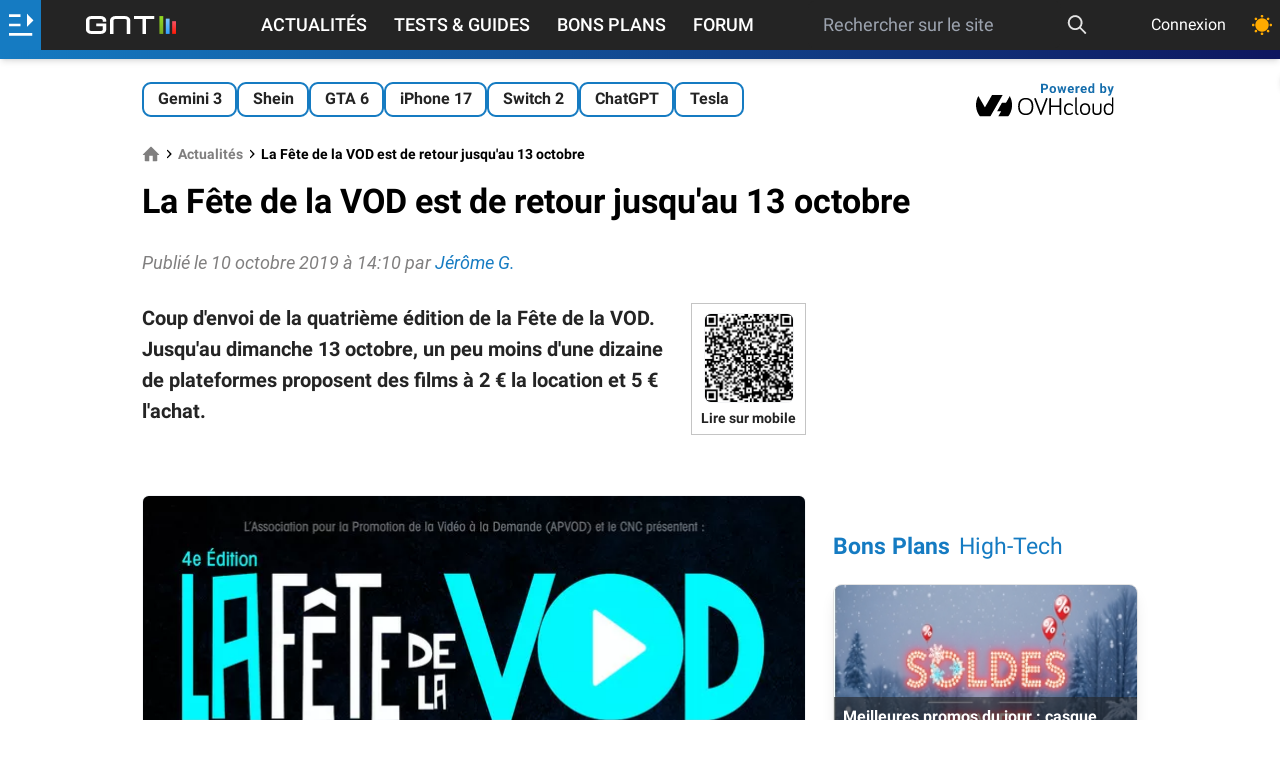

--- FILE ---
content_type: text/html; charset=UTF-8
request_url: https://www.generation-nt.com/actualites/fete-vod-video-demande-acte-film-1969383
body_size: 26808
content:
<!doctype html>

<html dir="ltr" lang="fr" class="">
<head prefix=
	  "og: http://ogp.me/ns#
     fb: http://ogp.me/ns/fb#">
	<meta http-equiv="Content-Type" content="text/html; charset=utf-8"/>
	<title data-title="La F&ecirc;te de la VOD est de retour jusqu&#039;au 13 octobre">La Fête de la VOD est de retour jusqu'au 13 octobre</title>
	<!-- FE0336D3-864D-411E-9B35-F62E5C7FE5EC -->
	<meta name="viewport" content="width=device-width, initial-scale=1.0"/>
	<meta name="description" content="GNT est le portail Hi-Tech fran&ccedil;ais consacr&eacute; aux nouvelles technologies (internet, logiciel, mat&eacute;riel, mobilit&eacute;, entreprise) et au jeu vid&eacute;o PC et consoles."/>
	<meta name="keywords" content="fetedelavod vod video demande , fete, vod, video, demande, acte, film"/>
			<meta name="referrer" content="origin">
	<meta property="og:locale" content="fr_FR"/>
	<meta property="og:site_name" content="Génération NT"/>
	<meta property="og:title" content="La F&ecirc;te de la VOD est de retour jusqu&#039;au 13 octobre"/>
	<meta property="og:description" content="GNT est le portail Hi-Tech fran&ccedil;ais consacr&eacute; aux nouvelles technologies (internet, logiciel, mat&eacute;riel, mobilit&eacute;, entreprise) et au jeu vid&eacute;o PC et consoles."/>
	<meta property="og:url" content="https://www.generation-nt.com/actualites/fete-vod-video-demande-acte-film-1969383"/>
            <meta name="author" content="Jérôme G." />
    
			<link rel="canonical" href="https://www.generation-nt.com/actualites/fete-vod-video-demande-acte-film-1969383"/>
	
			<meta property="og:type" content="article"/>
		<meta property="og:image" content="https://img.generation-nt.com/fete-vod-4e-edition_04B002A301663129.webp"/>
	<meta name="unancor-verify-code" content="aHR0cHM6Ly9nZW5lcmF0aW9uLW50LmNvbS8 =">
	<meta name="twitter:site" content="@GNT_fr"/>
	<meta name="twitter:domain" content="www.generation-nt.com"/>
	<meta name="twitter:card" content="summary"/>
	<meta name="twitter:url" content="https://www.generation-nt.com"/>
	<meta name="twitter:image" content="https://www.generation-nt.com/assets/img/logo-gnt-square-dark.svg"/>
	<meta name="twitter:title" content="La F&ecirc;te de la VOD est de retour jusqu&#039;au 13 octobre"/>
	<meta name="twitter:description" content="GNT est le portail Hi-Tech fran&ccedil;ais consacr&eacute; aux nouvelles technologies (internet, logiciel, mat&eacute;riel, mobilit&eacute;, entreprise) et au jeu vid&eacute;o PC et consoles."/>
	<meta property="fb:app_id" content="298577040224889"/>
	<meta property="fb:page_id" content="145035682185710"/>
	<meta name="msvalidate.01" content="FFB405EA57E55A88B69AB720BA4B67CD"/>
	<meta name="msapplication-TileColor" content="#157bc2">
	<meta name="theme-color" content="#157bc2">

			<meta name="robots" content="index, follow, max-snippet:-1, max-image-preview:large, max-video-preview:-1"/>
	    <link rel="alternate" type="application/rss+xml" href="https://www.generation-nt.com/export/rss.xml">

    <link href="/assets/fonts/style.css" rel="stylesheet">
            <link href="/build/article_view.f385f8faff75fa2f5c09.css" rel="stylesheet">
    
	<link rel="manifest" href="/manifest.json">
    <link rel="shortcut icon" href="https://www.generation-nt.com/favicon.png" />
	<link rel="apple-touch-icon" href="https://www.generation-nt.com/assets/img/touch-icon-iphone.png"/>
	<link rel="apple-touch-icon" sizes="72x72" href="https://www.generation-nt.com/assets/img/touch-icon-ipad.png"/>
	<link rel="apple-touch-icon" sizes="114x114" href="https://www.generation-nt.com/assets/img/touch-icon-iphone4.png"/>

			<link rel="amphtml" href="https://www.generation-nt.com/actualites/fete-vod-video-demande-acte-film-1969383/amp">
	
    <!-- CMP -->
    <script type="text/javascript" src="https://cache.consentframework.com/js/pa/37015/c/31lMo/stub"></script>
    <script type="text/javascript" src="https://choices.consentframework.com/js/pa/37015/c/31lMo/cmp" async></script>

	<script>
		const CONST = {
			IS_LOGGED: false,
			USERNAME: null,
			USER_ID: null,
			RECAPTCHA_KEY: "6Lf8HkAgAAAAAMdCyahUGoYdnElQO9iaXcO-yMFI",
			ENABLE_RECAPTCHA_GOOGLE: 1,
			SOCKET_CHAT_URL: "wss://www.generation-nt.com/ws/",
			JSON_PROPERTY_AJAX: "ajax",
			JSON_PROPERTY_SUCCESS: "success",
			JSON_PROPERTY_ERROR: "error",
			JSON_PROPERTY_RESULT: "result",
			JSON_PROPERTY_MESSAGE: "message",
			JSON_PROPERTY_MESSAGE_FLASH: "flash",
			JSON_PROPERTY_DATA: "data",
			JSON_PROPERTY_URL: "url",
			JSON_PROPERTY_PREVIEW: "preview",
			JSON_PROPERTY_SEARCH: "search",
			JSON_PROPERTY_ACTION: "action",
			JSON_PROPERTY_DELETE: "delete",
			JSON_PROPERTY_REPLACE: "replace",
			JSON_PROPERTY_PREPEND: "prepend",
			JSON_PROPERTY_CALLBACK: "callback",
			JSON_PROPERTY_ID: "id",
			JSON_PROPERTY_HTML: "html",
			JSON_PROPERTY_PAGINATION: "pagination",
			JSON_PROPERTY_TITRE: "titre",
			JSON_PROPERTY_AUTOFOLLOW: "autosuivi",
			JSON_PROPERTY_BLACKLIST: "is_blacklist",
			JSON_PROPERTY_FOLLOW: "is_followed",
			JSON_PROPERTY_AGE: "age",
			JSON_PROPERTY_SEX: "sexe",
			JSON_PROPERTY_DATE: "date",
			JSON_PROPERTY_HOMEPAGE: "homepage",
			JSON_PROPERTY_LIST: "list",
			JSON_PROPERTY_AVATAR: "avatar",
			JSON_PROPERTY_AVATAR_MINI: "mini",
			JSON_PROPERTY_AVATAR_XLARGE: "xlarge",
			JSON_PROPERTY_SCORE: "score",
			JSON_PROPERTY_TOTAL: "total",
			JSON_PROPERTY_REAL_VALUE: "real_value",
			JSON_PROPERTY_PRENOM: "prenom",
			JSON_PROPERTY_NEGATIF: "negatif",
			JSON_PROPERTY_POSITIF: "positif",
			JSON_PROPERTY_EMAIL: "email",
			JSON_PROPERTY_TEAM: "team",
			JSON_PROPERTY_THEMEDARK: "theme_dark",
			JSON_PROPERTY_PAGE: "page",
			JSON_PROPERTY_ANONYMOUS: "anonymous",
			JSON_PROPERTY_AJAX_LOCK: "ajax_lock",
			JSON_PROPERTY_GAMIFICATION: "gamification",
			JSON_PROPERTY_POINTS: "points",
			JSON_PROPERTY_ANCHOR: "#",
			JSON_PROPERTY_ANCHOR_COMMENTS_ALL: new RegExp("^commentaires$", "gi"),
			JSON_PROPERTY_ANCHOR_COMMENTS_PAGE: new RegExp("^cpage_([0-9]+)$"),
			JSON_PROPERTY_ANCHOR_COMMENTS_ID: new RegExp("^cid_([0-9]+)$"),
			NB_INFINITE_LOOP: "5",
			SEARCH_MIN_LENGTH: "3",
			SEARCH_MAX_LENGTH: "200",
			DATA_PROPERTY_LAZYLOAD: "ajaxlazyload",
			DEFAULT_ERROR_MESSAGE: "Une erreur est survenue lors de l'opération",
			DEFAULT_MEMBER_FEATURE_MESSAGE: "Vous devez être connecté afin d'accéder à ce service",
			DEFAULT_ERROR_MISSING_MESSAGE: "Le message est vide",
			DEFAULT_ERROR_MISSING_TITLE: "Le titre est vide",
			JSON_DEFAULT_ERROR_TITLE: "Erreur",
			JSON_DEFAULT_SUCCESS_TITLE: "Succès",
			JSON_MISSING_PARAMETERS_MESSAGE: "Action impossible, certaines données sont manquantes",
			LABEL_PLACEHOLDER_QUESTION: "Votre question...",
            MESSAGE_PUSH_NOTIFICATION_DISABLED: "Vous avez déjà bloqué les notifications pour GNT. Veuillez d'abord réinitialiser l'autorisation de notification dans votre navigateur puis essayez de cliquer à nouveau.",
            MESSAGE_PUSH_NOTIFICATION_SUCCESS: "Les notifications push sont déjà activées pour GNT. Merci !",
			MESSAGE_SAME_USER_VOTE_ERROR: "Vous ne pouvez pas voter pour votre commentaire",
			MESSAGE_SEARCH_NO_RESULT: "Aucun article n'a été trouvé",
			MESSAGE_MISMATCH_PASSWORD_ERROR: "Les deux mots de passe ne correspondent pas.",
			MESSAGE_EMPTY_SEARCH: "La recherche est vide",
			MESSAGE_SEARCH_LENGTH: "La recherche doit faire au moins 3 caractères",
            MESSAGE_SEARCH_LENGTH_MAX: "La recherche doit faire moins de 200 caractères",
			MESSAGE_SHORT_USERNAME: "Pseudonyme trop court (5 charactères minimum)",
			MESSAGE_NAME_ALPHANUMERIC_ERROR: "Le nom ne peut pas contenir de caractères spéciaux",
			MESSAGE_LOGIN_ALPHANUMERIC_ERROR: "Pseudonyme invalide (alpha-numérique uniquement)",
			MESSAGE_FORMAT_PASSWORD_ERROR: "Le mot de passe doit être compris entre 6 et 20 caractères",
			MESSAGE_REPORT_REASON_MISSING: "Merci de cocher au moins une raison pour ce signalement",
			MESSAGE_SOCKET_SUPPORT_ERROR: "Vous ne pouvez pas poster de message car votre navigateur ne supporte pas la technologie utilisée sur la tribune",
			MESSAGE_SOCKET_CONNECT_ERROR: "Discussion désactivée, impossible de se connecter au serveur",
			MESSAGE_SOCKET_COUNTDOWN: "Tentative de reconnexion dans %s",
			MESSAGE_SOCKET_COUNTDOWN_INPROGRESS: "Reconnexion en cours ...",
			MESSAGE_IMAGE_OVERSIZE_ERROR: "Le fichier dépasse la taille autorisée (8 Mo).",
			MESSAGE_MEMBER_FEATURE_REPLY: "Pour pouvoir répondre à un commentaire, vous devez être connecté au site.",
			MESSAGE_MEMBER_FEATURE_COMMENT: "Pour pouvoir ajouter un commentaire, vous devez être connecté au site.",
			MESSAGE_CATEGORY_MISSING: "Une catégorie doit être renseignée",
			MESSAGE_FORUM_TEXT_MISSING: "Votre question doit contenir du texte.",
			MESSAGE_CLIPBOARD_ERROR: "La copie dans le presse papier n'est pas autorisé par votre navigateur.",
			MESSAGE_CLIPBOARD_URL_SUCCESS: "Lien copié !",
			MESSAGE_PREMIUM_MINIMUM_AMOUNT: "Vous devez saisir un montant d'un minimum de 24€ pour souscrire à cet abonnement",
			CHAT_MESSAGE_TEXT: "text",
			CHAT_MESSAGE_ID: "post_id",
			CHAT_MESSAGE_REPLY_ID: "reply_id",
			CHAT_MESSAGE_STATUS: "status",
			CHAT_MESSAGE_TYPE: "type",
			CHAT_MESSAGE_TYPE_DISCUSSION: "discussion",
			CHAT_MESSAGE_TYPE_USER_LIST: "userslist",
			CHAT_MESSAGE_TYPE_NOTIFICATION: "notification",
			CHAT_MESSAGE_TYPE_DELETE: "delete",
			CHAT_MESSAGE_TYPE_UPDATE: "update",
			CHAT_MESSAGE_TYPE_CLOSE: "close",
			CHAT_MESSAGE_TYPE_SERVER_INFO: "server_info",
			CHAT_MESSAGE_HTML: "html",
			CHAT_MESSAGE_DATA: "data",
			URL_PAGE_CONNEXION_FACEBOOK: "/membres/connexion/facebook",
			URL_API_MEMBRE_SEARCH: "/api/membres/recherche",
			URL_API_MEMBRE_TRACKING: "/api/membres/tracking",
			URL_API_MEMBRE_NOTIFICATIONS: "/api/membres/notifications/list",
			URL_API_MEMBRE_NOTIFICATIONS_READ_ALL: "/api/membres/notifications/read",
			URL_API_MEMBRE_CHANGER_AVATAR: "/api/membres/changer-avatar",
			URL_API_MEMBRE_CHANGER_EMAIL: "/api/membres/changer-email",
			URL_API_MEMBRE_CANCEL_EMAIL: "/api/membres/annuler-email",
			URL_API_MEMBRE_CHANGER_MOTDEPASSE: "/api/membres/changer-mot-de-passe",
			URL_API_MEMBRE_CHANGER_MOTDEPASSE_PERDU: "/api/membres/changer-mot-de-passe-perdu",
			URL_API_MEMBRE_SAUVEGARDER_PROFIL: "/api/membres/sauvegarder",
			URL_API_MEMBRE_REINITIALISER_MOTDEPASSE: "/api/membres/demande-reinitialiser-mot-de-passe",
			URL_API_MEMBRE_SUPPRIMER_AVATAR: "/api/membres/supprimer-avatar",
			URL_API_MEMBRE_BLACKLIST: "/api/membres/blacklist",
			URL_API_MEMBRE_SUIVRE: "/api/membres/suivre",
			URL_API_MEMBRE_LOGIN_AVAILABILITY: "/api/membres/login-availability",
			URL_API_MEMBRE_SWITCH_THEME: "/api/membres/changer-theme",
			URL_API_MEMBRE_SWITCH_DISPLAY_LISTING: "/api/membres/changer-listing",
			URL_API_TRIBUNE_LIST: "/api/tribune/list",
			URL_API_TRIBUNE_PIN: "/api/tribune/pin",
			URL_API_COMMENTAIRE_TRIBUNE_SIGNALER: "/api/commentaires/tribune/signaler",
			URL_API_COMMENTAIRE_ARTICLE_POSTER: "/api/commentaires/article/poster",
			URL_API_COMMENTAIRE_ARTICLE_DELETE: "/api/commentaires/article/supprimer",
			URL_API_COMMENTAIRE_ARTICLE_UPDATE: "/api/commentaires/article/modifier",
			URL_API_COMMENTAIRE_ARTICLE_LISTE: "/api/commentaires/article/liste",
			URL_API_COMMENTAIRE_ARTICLE_SIGNALER: "/api/commentaires/article/signaler",
			URL_API_COMMENTAIRE_ARTICLE_VOTE_DETAILS: "/api/commentaires/article/vote-details",
			URL_API_COMMENTAIRE_ARTICLE_VOTE: "/api/commentaires/article/vote",
			URL_API_COMMENTAIRE_FORUM_POSTER: "/api/commentaires/forum/poster",
			URL_API_COMMENTAIRE_FORUM_DELETE: "/api/commentaires/forum/supprimer",
			URL_API_COMMENTAIRE_FORUM_UPDATE: "/api/commentaires/forum/modifier",
			URL_API_COMMENTAIRE_FORUM_LISTE: "/api/commentaires/forum/liste",
			URL_API_COMMENTAIRE_FORUM_SIGNALER: "/api/commentaires/forum/signaler",
			URL_API_COMMENTAIRE_FORUM_VOTE: "/api/commentaires/forum/vote",
			URL_API_COMMENTAIRE_NEWSGROUP_SIGNALER: "/api/commentaires/newsgroup/signaler",
			URL_API_COMMENTAIRE_NEWSGROUP_DELETE: "/api/commentaires/newsgroup/supprimer",
			URL_API_ARTICLE_RATING_DETAILS: "/api/articles/notation-details",
			URL_API_ARTICLE_FAVORIS: "/api/articles/favoris",
			URL_API_ARTICLE_READ: "/api/articles/lecture",
			URL_API_ARTICLE_VOTE: "/api/articles/vote",
			URL_API_ARTICLE_COMMENTS_FOLLOW: "/api/articles/suivi-commentaires",
			URL_API_ARTICLE_RATING: "/api/articles/notation",
			URL_API_ARTICLE_BUG: "/api/articles/signaler-bug",
			URL_API_NEWSGROUP_REPORT: "/api/newsgroup/signaler",
			URL_API_FORUM_REPORT: "/api/forum/signaler",
			URL_API_FORUM_READ: "/api/forum/lecture",
			URL_API_FORUM_PIN: "/api/forum/epingler",
			URL_API_FORUM_RESOLU: "/api/forum/resolu",
			URL_API_FORUM_COMMENTS_FOLLOW: "/api/forum/suivi-reponses",
			URL_API_FORUM_UPLOAD: "/api/forum/upload",
			LABEL_POINTS: "points",
			LABEL_POINT: "point",
			LABEL_MASQUER: "Masquer",
			LABEL_DISPLAY: "Afficher",
			LABEL_UNBAN: "Débannir",
			LABEL_SEND: "Envoyer",
			LABEL_EDIT: "Modifier",
			LABEL_MODULE_NO_DATA: "Aucune donnée",
			TYPE_COMMENT_NEWSGROUP: "commentaire_newsgroup",
			TYPE_COMMENT_FORUM: "commentaire_forum",
			TYPE_COMMENT_ARTICLE: "commentaire_article",
			browsermobile: 0,
			browsertablet: 0,
			browserdevice: 0,
			gntrand: "5147",
		};

		
				//add inline in head to avoid FOUC (FOUC est l'acronyme en anglais de flash of unstyled content )
		if (typeof localStorage.theme !== "undefined") {
			if (localStorage.theme === "dark") {
				document.documentElement.classList.add('dark');
				localStorage.theme = 'dark';
			} else if (localStorage.theme === "light") {
				document.documentElement.classList.remove('dark');
				localStorage.theme = 'light';
			}
		} else if (!('theme' in localStorage) && typeof localStorage.theme === "undefined" && window.matchMedia && window.matchMedia('(prefers-color-scheme: dark)').matches) {
			document.documentElement.classList.add('dark');
			localStorage.theme = 'dark';
		}
		
	</script>
			<script type="application/ld+json">{"@context":"https://schema.org","@graph":[{"@type":"Organization","@id":"https://www.generation-nt.com/#organization","name":"G\u00e9n\u00e9ration NT","url":"https://www.generation-nt.com","sameAs":["https://twitter.com/GNT_fr","https://www.facebook.com/GenerationNT"],"logo":{"@type":"ImageObject","@id":"https://www.generation-nt.com/#logo","inLanguage":"fr-FR","url":"https://www.generation-nt.com/assets/img/logo-gnt-square-dark.svg","contentUrl":"https://www.generation-nt.com/assets/img/logo-gnt-square-dark.svg","width":600,"height":60,"caption":"G\u00e9n\u00e9ration NT"},"image":{"@id":"https://www.generation-nt.com/#logo"}},{"@type":"WebSite","@id":"https://www.generation-nt.com/#website","url":"https://www.generation-nt.com","name":"G\u00e9n\u00e9ration NT","description":"GNT est le portail Hi-Tech fran\u00e7ais consacr\u00e9 aux nouvelles technologies (internet, logiciel, mat\u00e9riel, mobilit\u00e9, entreprise) et au jeu vid\u00e9o PC et consoles.","publisher":{"@id":"https://www.generation-nt.com/#organization"},"potentialAction":[{"@type":"SearchAction","target":{"@type":"EntryPoint","urlTemplate":"https://www.generation-nt.com/recherche?search={search_term_string}"},"query-input":"required name=search_term_string"}],"inLanguage":"fr-FR"},{"@type":"NewsArticle","mainEntityOfPage":"https://www.generation-nt.com/actualites/fete-vod-video-demande-acte-film-1969383","headline":"La F\u00eate de la VOD est de retour jusqu'au 13 octobre","datePublished":"2019-10-10T14:10:02+02:00","dateModified":"2019-10-10T14:10:02+02:00","commentCount":0,"heading":"actualites","description":"Coup d'envoi de la quatri\u00e8me \u00e9dition de la F\u00eate de la VOD. Jusqu'au dimanche 13 octobre, un peu moins d'une dizaine de plateformes proposent des films \u00e0 2 \u20ac la location et 5 \u20ac l'achat.","isAccessibleForFree ":true,"inLanguage":"fr-FR","publisher":{"@id":"https://www.generation-nt.com/#organization"},"author":{"name":"J\u00e9r\u00f4me G.","@id":"https://www.generation-nt.com/#/schema/person/jerome.g"},"image":{"@id":"https://www.generation-nt.com/actualites/fete-vod-video-demande-acte-film-1969383#primaryimage"}},{"@type":"ImageObject","inLanguage":"fr-FR","@id":"https://www.generation-nt.com/actualites/fete-vod-video-demande-acte-film-1969383#primaryimage","url":"https://img.generation-nt.com/fete-vod-4e-edition_04B002A301663129.webp","contentUrl":"https://img.generation-nt.com/fete-vod-4e-edition_04B002A301663129.webp","width":1200,"height":675,"caption":"fete-de-la-vod-4e-edition"},{"@type":"Person","@id":"https://www.generation-nt.com/#/schema/person/jerome.g","name":"J\u00e9r\u00f4me G.","image":{"@type":"ImageObject","inLanguage":"fr-FR","@id":"https://www.generation-nt.com/#/schema/person/image/jerome.g","url":"https://avatars.generation-nt.com/629/62933078b5121_jerome-g_large.webp","contentUrl":"https://avatars.generation-nt.com/629/62933078b5121_jerome-g_large.webp","caption":"J\u00e9r\u00f4me G."},"url":"https://www.generation-nt.com/informations/a-propos/jerome.g","description":"Journaliste GNT sp\u00e9cialis\u00e9 en nouvelles technologies"}]}</script>
	
	<!--[if lte IE 8]>
	<script src="/js/html5.js"></script>
	<![endif]-->
	<link href="/export/rss.xml" type="application/rss+xml" rel="alternate" title="GNT - Actualités"/>
	<link href="/export/rss_astuces.xml" type="application/rss+xml" rel="alternate" title="GNT - Astuces"/>
	<link href="/export/rss_download.xml" type="application/rss+xml" rel="alternate"
		  title="GNT - Téléchargements"/>

	
		<script>
		window._taboola = window._taboola || [];
		_taboola.push({article: 'auto'});
		!function (e, f, u) {
			e.defer = 1;
			e.src = u;
			f.parentNode.insertBefore(e, f);
		}(document.createElement('script'),
			document.getElementsByTagName('script')[0],
			'//cdn.taboola.com/libtrc/bestofcontent-generationnt/loader.js');
	</script>

		<script>
			var glxm = glxm || {};
			glxm.que = glxm.que || [];
			(function () {
				let glxmId = '52578805';
				const s = document.createElement('script');
				s.defer = true;
				s.src = '//cdn.galaxiemedia.fr/' + glxmId + '/script.min.js';
				const n = document.getElementsByTagName('script')[0];
				n.parentNode.insertBefore(s, n);
			})();
			glxm.que.push(function () {
				glxm.setTargeting({'tag': ["actualites"]});
				glxm.start();
			});
		</script>
	<link rel="preconnect" href="https://cdn.galaxiemedia.fr">
    
    </head>
<body class="font-roboto overflow-x-hidden bg-white dark:bg-black-darkest dark:text-gray-light mt-24 lg:mt-12 ">

	<!-- scroll to top button -->
	<button id="topButton" aria-label="Haut de page" class="hidden sm:fixed z-[2147483646] p-3 bg-gray-100 dark:text-black-light dark:bg-white dark:xl:bg-black-light dark:xl:text-white rounded-full shadow-md bottom-5 right-5 sm:bottom-10 sm:right-10 hover:animate-bounce">
		<svg xmlns="http://www.w3.org/2000/svg" class="w-5 h-5" width="1em" height="1em"
			 preserveAspectRatio="xMidYMid meet" viewBox="0 0 8 8">
			<path fill="currentColor" d="M4 1L0 5l1.5 1.5L4 4l2.5 2.5L8 5L4 1z"/>
		</svg>
	</button>





	<!--
			<script type="text/javascript">
				(function () {
					var e = document.getElementsByTagName("script")[0];
					var script = document.createElement("script");
					script.src = "https://tag.bliink.io/library.min.js?cb=" + Date.now();
					script.async = true;
					script.defer = true;
					script.onload = function () {
						BLIINK.loadAd({tagId: 'd49d3520-5477-11ed-ac8d-be1048f2950c'});
						BLIINK.loadAd({tagId: '84737c08-5477-11ed-9195-e6e07ac75afb'});
						BLIINK.loadAd({tagId: '847757ba-5477-11ed-9822-e6e07ac75afb'});
					};
					e.parentNode.insertBefore(script, e);
				})();
			</script>
	-->
	<!---VibrantMedia AdTag Start 	
	<script>
		(function (d, s, host, ipid) {
			var e = d.createElement(s);
			e.type = 'didomi/javascript';
			e.setAttribute('data-vendor', 'iab:7');
			e.async = !0;
			e.src = '//' + host + '/intellitxt/front.asp?ipid=' + ipid;
			d.getElementsByTagName(s)[0].parentNode.appendChild(e);
		})(document, 'script', 'k.intellitxt.com', 2571);
	</script> -->
<!---vidverto
<script id="_vidverto-12b82ebb7004db3e1fdfd40bdbf1a57c">!function(v,t,o){var a=t.createElement("script");a.src="https://ad.vidverto.io/vidverto/js/aries/v1/invocation.js",a.setAttribute("fetchpriority","high");var r=v.top;r.document.head.appendChild(a),v.self!==v.top&&(v.frameElement.style.cssText="width:0px!important;height:0px!important;"),r.aries=r.aries||{},r.aries.v1=r.aries.v1||{commands:[]};var c=r.aries.v1;c.commands.push((function(){var d=document.getElementById("_vidverto-12b82ebb7004db3e1fdfd40bdbf1a57c");d.setAttribute("id",(d.getAttribute("id")+(new Date()).getTime()));var t=v.frameElement||d;c.mount("12123",t,{width:1,height:1})}))}(window,document);</script>
<!---fin vidverto -->


<!-- gamification modal -->
<div id="gamification-modal" class="modal">
	<div class="blackoverlay"></div>
	<div class="modal-external">
		<div class="mb-0 justify-end">
			<a href="javascript:" title="Fermer la fenêtre"
			   data-tooltip="Fermer la fenêtre"
			   data-position="right"
			   class="hover:text-blue text-3xl close-modal">
				<svg xmlns="http://www.w3.org/2000/svg" aria-hidden="true" class="iconify icon" role="img" width="1em"
					 height="1em" preserveAspectRatio="xMidYMid meet" viewBox="0 0 24 24">
					<path fill="currentColor"
						  d="M19 3H5a2 2 0 0 0-2 2v14a2 2 0 0 0 2 2h14a2 2 0 0 0 2-2V5a2 2 0 0 0-2-2m0 16H5V5h14v14M17 8.4L13.4 12l3.6 3.6l-1.4 1.4l-3.6-3.6L8.4 17L7 15.6l3.6-3.6L7 8.4L8.4 7l3.6 3.6L15.6 7L17 8.4Z"/>
				</svg>
			</a>
		</div>
		<div class="modal-body">
			<div class="flex flex-col items-center space-y-3 mb-3 sm:mb-8">
				<div class="text-lg sm:text-xl font-bold">Félicitations !</div>
				<svg xmlns="http://www.w3.org/2000/svg" aria-hidden="true" role="img" width="1em" height="1em"
					 preserveAspectRatio="xMidYMid meet" viewBox="0 0 512 512" class="w-20 h-20">
					<path fill="#E2A042"
						  d="M382.287 464.724c-6.201-6.996-13.561-12.868-21.523-14.416c0-.05.008-.099.008-.15c0-12.345-10.007-22.353-22.353-22.353H174.136c-12.345 0-22.353 10.007-22.353 22.353c0 .05.007.099.008.15c-7.962 1.548-15.322 7.42-21.523 14.416c-10.236 11.548-2.011 29.778 13.421 29.778h225.178c15.431 0 23.656-18.23 13.42-29.778z"/>
					<path fill="#FFB636"
						  d="M493.587 86.056c-11.911-14.232-29.387-22.395-47.946-22.395h-24.134V34.59H91.047v29.071H66.359c-18.559 0-36.034 8.162-47.945 22.395c-11.911 14.232-16.868 32.872-13.597 51.141l19.321 107.935c5.342 29.843 31.224 51.504 61.542 51.504h77.056c2.194 0 4.371-.123 6.528-.348c9.869 11.219 20.411 22.255 31.474 33.319c8.042 8.042 15.26 14.671 21.947 19.899a556.241 556.241 0 0 1-6.27 27.387l-2.902 11.009c-1.044 3.631-1.945 7.205-3.046 10.663c-1.151 3.458-2.722 6.801-4.468 9.971c-1.761 3.17-3.609 6.167-5.117 8.934a74.18 74.18 0 0 0-3.749 7.551c-.44 1.124-.906 2.176-1.212 3.149c-.295.973-.502 1.866-.577 2.673c-.374 3.228.868 5.072.868 5.072c6.216 9.245 16.262 17.142 29.488 22.184c33.012 12.583 73.333 2.651 90.06-22.184c0 0 1.242-1.844.868-5.072c-.075-.807-.282-1.7-.577-2.673c-.305-.973-.772-2.025-1.212-3.149a74.18 74.18 0 0 0-3.749-7.551c-1.508-2.767-3.356-5.764-5.117-8.934c-1.746-3.17-3.318-6.513-4.468-9.971c-1.101-3.458-2.001-7.032-3.046-10.663l-2.902-11.009a557.4 557.4 0 0 1-6.192-26.997c6.828-5.287 14.207-12.045 22.451-20.289c11.05-11.05 21.579-22.072 31.437-33.276a62.8 62.8 0 0 0 6.01.305h77.057c30.317 0 56.199-21.66 61.543-51.505l19.319-107.934c3.271-18.268-1.685-36.909-13.595-51.141zM85.68 254.037a19.902 19.902 0 0 1-19.61-16.412L46.748 129.691c-1.426-7.97 2.102-13.631 4.333-16.296s7.181-7.136 15.278-7.136h24.713c.639 60.152 17.88 106.563 45.375 147.778H85.68zm379.571-124.346l-19.319 107.934a19.905 19.905 0 0 1-19.611 16.413h-50.213c27.495-41.215 44.737-87.626 45.375-147.778h24.159c8.096 0 13.047 4.471 15.278 7.136c2.23 2.664 5.757 8.325 4.331 16.295z"/>
					<path fill="#E2A042"
						  d="M133.385 491.285C146.858 504.758 199.197 510 256.277 510s115.373-10.86 124.535-20.022s-51.063-9.408-51.063-9.408l-196.364 10.715z"/>
					<ellipse cx="256" cy="34.59" fill="#FFD469" rx="165.068" ry="28.143"/>
					<path fill="#FFD469"
						  d="M366.507 191.449c-1.965 0-3.962-.353-5.906-1.099c-8.508-3.263-12.76-12.806-9.496-21.314c12.218-31.855 11.069-50.287 9.854-69.8c-.567-9.095 6.347-16.928 15.441-17.495c9.113-.564 16.928 6.348 17.494 15.442c1.593 25.56 1.723 47.95-11.979 83.67c-2.518 6.565-8.774 10.596-15.408 10.596z"/>
				</svg>
				<div class="flex items-center font-bold text-xl sm:text-2xl text-blue space-x-1">
					<span>+</span>
					<span id="gamification_new_points">0</span>
					<span id="gamification_new_points_label">points</span>
				</div>
				<p id="gamification_texte" class="w-full sm:w-2/3 text-center"></p>
			</div>
			<div class="text-right text-tiny">
                <a href="/informations/gamification" class="text-blue hover:opacity-90">En savoir plus</a>
            </div>
		</div>
	</div>
</div>

<header class="w-full shadow-md z-[999] items-center top-0 text-white bg-black fixed">
	<div class="w-full flex h-11 justify-between ">
		<div id="lateral-menu-overlay" class="fixed z-30 inset-0 top-11 transition-opacity hidden">
			<div tabindex="0" class="blackoverlay absolute inset-0 bg-black opacity-50"></div>
			<aside id="lateral-menu"
				   class="absolute w-full lg:max-w-xl xl:max-w-lg h-full overflow-auto font-bold
				   -translate-x-full transition-transform duration-300 ease-in-out scrollbar scrollbar-thin
				   scrollbar-thumb-gold scrollbar-track-gray custom-gradient text-white">
				<button id="close-lateral-menu" class="absolute top-3 right-3 text-white">
					<svg xmlns="http://www.w3.org/2000/svg" aria-hidden="true" role="img" class="iconify"
						 width="1em"
						 height="1em" preserveAspectRatio="xMidYMid meet" viewBox="0 0 1024 1024">
						<path fill="currentColor"
							  d="M195.2 195.2a64 64 0 0 1 90.496 0L512 421.504L738.304 195.2a64 64 0 0 1 90.496 90.496L602.496 512L828.8 738.304a64 64 0 0 1-90.496 90.496L512 602.496L285.696 828.8a64 64 0 0 1-90.496-90.496L421.504 512L195.2 285.696a64 64 0 0 1 0-90.496z"/>
					</svg>
				</button>

				<div class="px-6 py-3 text-xl font-bold text-white-shadow text-center">Génération Nouvelles Technologies</div>


									<div class="flex items-center p-4 bg-opacity-10 bg-gray 2xs:hidden ">
                        <svg class="mr-2" xmlns="http://www.w3.org/2000/svg" height="25" width="25" fill="white" viewBox="0 0 512 512"><!--!Font Awesome Free 6.5.2 by @fontawesome - https://fontawesome.com License - https://fontawesome.com/license/free Copyright 2024 Fonticons, Inc.--><path d="M217.9 105.9L340.7 228.7c7.2 7.2 11.3 17.1 11.3 27.3s-4.1 20.1-11.3 27.3L217.9 406.1c-6.4 6.4-15 9.9-24 9.9c-18.7 0-33.9-15.2-33.9-33.9l0-62.1L32 320c-17.7 0-32-14.3-32-32l0-64c0-17.7 14.3-32 32-32l128 0 0-62.1c0-18.7 15.2-33.9 33.9-33.9c9 0 17.6 3.6 24 9.9zM352 416l64 0c17.7 0 32-14.3 32-32l0-256c0-17.7-14.3-32-32-32l-64 0c-17.7 0-32-14.3-32-32s14.3-32 32-32l64 0c53 0 96 43 96 96l0 256c0 53-43 96-96 96l-64 0c-17.7 0-32-14.3-32-32s14.3-32 32-32z"/></svg>
						<h2 class="text-lg"><a href="/membres/connexion">Connexion</a></h2>
					</div>
				
                <div class="flex items-center p-4 bg-opacity-70 bg-green-500 togglePushNotificationAction">
                    <div class="flex items-center">
                        <svg class="mr-2"  xmlns="http://www.w3.org/2000/svg" fill="white" width="25" height="25" viewBox="0 0 448 512"><!--!Font Awesome Free 6.5.2 by @fontawesome - https://fontawesome.com License - https://fontawesome.com/license/free Copyright 2024 Fonticons, Inc.--><path d="M224 0c-17.7 0-32 14.3-32 32V51.2C119 66 64 130.6 64 208v25.4c0 45.4-15.5 89.5-43.8 124.9L5.3 377c-5.8 7.2-6.9 17.1-2.9 25.4S14.8 416 24 416H424c9.2 0 17.6-5.3 21.6-13.6s2.9-18.2-2.9-25.4l-14.9-18.6C399.5 322.9 384 278.8 384 233.4V208c0-77.4-55-142-128-156.8V32c0-17.7-14.3-32-32-32zm0 96c61.9 0 112 50.1 112 112v25.4c0 47.9 13.9 94.6 39.7 134.6H72.3C98.1 328 112 281.3 112 233.4V208c0-61.9 50.1-112 112-112zm64 352H224 160c0 17 6.7 33.3 18.7 45.3s28.3 18.7 45.3 18.7s33.3-6.7 45.3-18.7s18.7-28.3 18.7-45.3z"/></svg>

                        <h2 class="text-lg"><a href="javascript:" rel="noopener">Recevez nos notifications</a></h2>
                    </div>
                </div>

				<div class="p-4 bg-opacity-10 bg-gray">
					<h2 class="text-lg mb-2">
						<span class="hidden 2xl:block">Nos autres sections</span>
						<span class="2xl:hidden">Nos sections</span>
					</h2>
					<div class="flex flex-wrap">
														<div class="2xl:hidden ml-4 mr-8">
																			<div class="flex items-center p-2 pl-0 hover:opacity-90">
											<a href="/actualites">
												<svg xmlns="http://www.w3.org/2000/svg" class="iconify icon mr-2" aria-hidden="true" role="img" width="1.46em" height="1em" preserveAspectRatio="xMidYMid meet" viewBox="0 0 2048 1408"><path fill="currentColor" d="M1024 384H640v384h384V384zm128 640v128H512v-128h640zm0-768v640H512V256h640zm640 768v128h-512v-128h512zm0-256v128h-512V768h512zm0-256v128h-512V512h512zm0-256v128h-512V256h512zM256 1216V256H128v960q0 26 19 45t45 19t45-19t19-45zm1664 0V128H384v1088q0 33-11 64h1483q26 0 45-19t19-45zM2048 0v1216q0 80-56 136t-136 56H192q-80 0-136-56T0 1216V128h256V0h1792z"/></svg>												Actualités											</a>
										</div>
																			<div class="flex items-center p-2 pl-0 hover:opacity-90">
											<a href="/tests-guides">
												<svg xmlns="http://www.w3.org/2000/svg" class="iconify icon mr-2" aria-hidden="true" role="img" width="1em" height="1em" preserveAspectRatio="xMidYMid meet" viewBox="0 0 512 512"><path fill="currentColor" d="M139.61 35.5a12 12 0 0 0-17 0L58.93 98.81l-22.7-22.12a12 12 0 0 0-17 0L3.53 92.41a12 12 0 0 0 0 17l47.59 47.4a12.78 12.78 0 0 0 17.61 0l15.59-15.62L156.52 69a12.09 12.09 0 0 0 .09-17zm0 159.19a12 12 0 0 0-17 0l-63.68 63.72l-22.7-22.1a12 12 0 0 0-17 0L3.53 252a12 12 0 0 0 0 17L51 316.5a12.77 12.77 0 0 0 17.6 0l15.7-15.69l72.2-72.22a12 12 0 0 0 .09-16.9zM64 368c-26.49 0-48.59 21.5-48.59 48S37.53 464 64 464a48 48 0 0 0 0-96zm432 16H208a16 16 0 0 0-16 16v32a16 16 0 0 0 16 16h288a16 16 0 0 0 16-16v-32a16 16 0 0 0-16-16zm0-320H208a16 16 0 0 0-16 16v32a16 16 0 0 0 16 16h288a16 16 0 0 0 16-16V80a16 16 0 0 0-16-16zm0 160H208a16 16 0 0 0-16 16v32a16 16 0 0 0 16 16h288a16 16 0 0 0 16-16v-32a16 16 0 0 0-16-16z"/></svg>												Tests & Guides											</a>
										</div>
																			<div class="flex items-center p-2 pl-0 hover:opacity-90">
											<a href="/forum">
												<svg xmlns="http://www.w3.org/2000/svg" class="iconify icon mr-2" aria-hidden="true" role="img" width="1em" height="1em" preserveAspectRatio="xMidYMid meet" viewBox="0 0 24 24"><path fill="currentColor" d="M12 14c1.381 0 2.631-.56 3.536-1.465C16.44 11.631 17 10.381 17 9s-.56-2.631-1.464-3.535C14.631 4.56 13.381 4 12 4s-2.631.56-3.536 1.465C7.56 6.369 7 7.619 7 9s.56 2.631 1.464 3.535A4.985 4.985 0 0 0 12 14zm8 1a2.495 2.495 0 0 0 2.5-2.5c0-.69-.279-1.315-.732-1.768A2.492 2.492 0 0 0 20 10a2.495 2.495 0 0 0-2.5 2.5A2.496 2.496 0 0 0 20 15zm0 .59c-1.331 0-2.332.406-2.917.968C15.968 15.641 14.205 15 12 15c-2.266 0-3.995.648-5.092 1.564C6.312 15.999 5.3 15.59 4 15.59c-2.188 0-3.5 1.09-3.5 2.182c0 .545 1.312 1.092 3.5 1.092c.604 0 1.146-.051 1.623-.133l-.04.27c0 1 2.406 2 6.417 2c3.762 0 6.417-1 6.417-2l-.02-.255c.463.073.995.118 1.603.118c2.051 0 3.5-.547 3.5-1.092c0-1.092-1.373-2.182-3.5-2.182zM4 15c.69 0 1.315-.279 1.768-.732A2.492 2.492 0 0 0 6.5 12.5A2.495 2.495 0 0 0 4 10a2.496 2.496 0 0 0-2.5 2.5A2.495 2.495 0 0 0 4 15z"/></svg>												Forum											</a>
										</div>
																	</div>
							
														<div class="ml-4">
																			<div class="flex items-center p-2 pl-0 hover:opacity-90">
											<a href="/telecharger">
												<svg xmlns="http://www.w3.org/2000/svg" aria-hidden="true" class="iconify icon mr-2" role="img" width="1em" height="1em" preserveAspectRatio="xMidYMid meet" viewBox="0 0 24 24"><rect width="16" height="2" x="4" y="18" fill="currentColor" rx="1" ry="1"/><rect width="4" height="2" x="3" y="17" fill="currentColor" rx="1" ry="1" transform="rotate(-90 5 18)"/><rect width="4" height="2" x="17" y="17" fill="currentColor" rx="1" ry="1" transform="rotate(-90 19 18)"/><path fill="currentColor" d="M12 15a1 1 0 0 1-.58-.18l-4-2.82a1 1 0 0 1-.24-1.39a1 1 0 0 1 1.4-.24L12 12.76l3.4-2.56a1 1 0 0 1 1.2 1.6l-4 3a1 1 0 0 1-.6.2Z"/><path fill="currentColor" d="M12 13a1 1 0 0 1-1-1V4a1 1 0 0 1 2 0v8a1 1 0 0 1-1 1Z"/></svg>												Téléchargements</a>
										</div>
																			<div class="flex items-center p-2 pl-0 hover:opacity-90">
											<a href="/astuces">
												<svg xmlns="http://www.w3.org/2000/svg" aria-hidden="true" class="iconify icon mr-2" role="img" width="1em" height="1em" preserveAspectRatio="xMidYMid meet" viewBox="0 0 32 32"><path fill="currentColor" d="M27 16.76v-1.53l1.92-1.68A2 2 0 0 0 29.3 11l-2.36-4a2 2 0 0 0-1.73-1a2 2 0 0 0-.64.1l-2.43.82a11.35 11.35 0 0 0-1.31-.75l-.51-2.52a2 2 0 0 0-2-1.61h-4.68a2 2 0 0 0-2 1.61l-.51 2.52a11.48 11.48 0 0 0-1.32.75l-2.38-.86A2 2 0 0 0 6.79 6a2 2 0 0 0-1.73 1L2.7 11a2 2 0 0 0 .41 2.51L5 15.24v1.53l-1.89 1.68A2 2 0 0 0 2.7 21l2.36 4a2 2 0 0 0 1.73 1a2 2 0 0 0 .64-.1l2.43-.82a11.35 11.35 0 0 0 1.31.75l.51 2.52a2 2 0 0 0 2 1.61h4.72a2 2 0 0 0 2-1.61l.51-2.52a11.48 11.48 0 0 0 1.32-.75l2.42.82a2 2 0 0 0 .64.1a2 2 0 0 0 1.73-1l2.28-4a2 2 0 0 0-.41-2.51ZM25.21 24l-3.43-1.16a8.86 8.86 0 0 1-2.71 1.57L18.36 28h-4.72l-.71-3.55a9.36 9.36 0 0 1-2.7-1.57L6.79 24l-2.36-4l2.72-2.4a8.9 8.9 0 0 1 0-3.13L4.43 12l2.36-4l3.43 1.16a8.86 8.86 0 0 1 2.71-1.57L13.64 4h4.72l.71 3.55a9.36 9.36 0 0 1 2.7 1.57L25.21 8l2.36 4l-2.72 2.4a8.9 8.9 0 0 1 0 3.13L27.57 20Z"/><path fill="currentColor" d="M16 22a6 6 0 1 1 6-6a5.94 5.94 0 0 1-6 6Zm0-10a3.91 3.91 0 0 0-4 4a3.91 3.91 0 0 0 4 4a3.91 3.91 0 0 0 4-4a3.91 3.91 0 0 0-4-4Z"/></svg>												Astuces</a>
										</div>
																			<div class="flex items-center p-2 pl-0 hover:opacity-90">
											<a href="/videos">
												<svg xmlns="http://www.w3.org/2000/svg" aria-hidden="true" class="iconify icon mr-2" role="img" width="1em" height="1em" preserveAspectRatio="xMidYMid meet" viewBox="0 0 20 20"><path fill="currentColor" d="M19 15V5c0-1.1-.9-2-2-2H4c-1.1 0-2 .9-2 2v10c0 1.1.9 2 2 2h13c1.1 0 2-.9 2-2zM8 14V6l6 4z"/></svg>												Vidéos</a>
										</div>
																			<div class="flex items-center p-2 pl-0 hover:opacity-90">
											<a href="/entraide.html">
												<svg xmlns="http://www.w3.org/2000/svg" aria-hidden="true" class="iconify icon mr-2" role="img" width="1em" height="1em" preserveAspectRatio="xMidYMid meet" viewBox="0 0 24 24"><path fill="currentColor" d="M12 14c1.381 0 2.631-.56 3.536-1.465C16.44 11.631 17 10.381 17 9s-.56-2.631-1.464-3.535C14.631 4.56 13.381 4 12 4s-2.631.56-3.536 1.465C7.56 6.369 7 7.619 7 9s.56 2.631 1.464 3.535A4.985 4.985 0 0 0 12 14zm8 1a2.495 2.495 0 0 0 2.5-2.5c0-.69-.279-1.315-.732-1.768A2.492 2.492 0 0 0 20 10a2.495 2.495 0 0 0-2.5 2.5A2.496 2.496 0 0 0 20 15zm0 .59c-1.331 0-2.332.406-2.917.968C15.968 15.641 14.205 15 12 15c-2.266 0-3.995.648-5.092 1.564C6.312 15.999 5.3 15.59 4 15.59c-2.188 0-3.5 1.09-3.5 2.182c0 .545 1.312 1.092 3.5 1.092c.604 0 1.146-.051 1.623-.133l-.04.27c0 1 2.406 2 6.417 2c3.762 0 6.417-1 6.417-2l-.02-.255c.463.073.995.118 1.603.118c2.051 0 3.5-.547 3.5-1.092c0-1.092-1.373-2.182-3.5-2.182zM4 15c.69 0 1.315-.279 1.768-.732A2.492 2.492 0 0 0 6.5 12.5A2.495 2.495 0 0 0 4 10a2.496 2.496 0 0 0-2.5 2.5A2.495 2.495 0 0 0 4 15z"/></svg>												Entraide</a>
										</div>
																			<div class="flex items-center p-2 pl-0 hover:opacity-90">
											<a href="/communiques-presse">
												<svg xmlns="http://www.w3.org/2000/svg" class="iconify icon mr-2" width="1em" height="1em" preserveAspectRatio="xMidYMid meet" viewBox="0 0 2048 1408"><path fill="currentColor" d="M1024 384H640v384h384V384zm128 640v128H512v-128h640zm0-768v640H512V256h640zm640 768v128h-512v-128h512zm0-256v128h-512V768h512zm0-256v128h-512V512h512zm0-256v128h-512V256h512zM256 1216V256H128v960q0 26 19 45t45 19t45-19t19-45zm1664 0V128H384v1088q0 33-11 64h1483q26 0 45-19t19-45zM2048 0v1216q0 80-56 136t-136 56H192q-80 0-136-56T0 1216V128h256V0h1792z"/></svg>												Communiqués de presse</a>
										</div>
																			<div class="flex items-center p-2 pl-0 hover:opacity-90">
											<a href="/tribune">
												<svg xmlns="http://www.w3.org/2000/svg"  class="iconify icon mr-2" width="1em" height="1em" preserveAspectRatio="xMidYMid meet" viewBox="0 0 16 16"><path fill="currentColor" d="M16 2a2 2 0 0 0-2-2H2a2 2 0 0 0-2 2v8a2 2 0 0 0 2 2h9.586a1 1 0 0 1 .707.293l2.853 2.853a.5.5 0 0 0 .854-.353V2zM5 6a1 1 0 1 1-2 0a1 1 0 0 1 2 0zm4 0a1 1 0 1 1-2 0a1 1 0 0 1 2 0zm3 1a1 1 0 1 1 0-2a1 1 0 0 1 0 2z"/></svg>												Tribune libre</a>
										</div>
																	</div>
							
					</div>
				</div>
				<div class="p-4">
					<h2 class="text-lg mb-2">Nos Bons Plans</h2>

												<div class="ml-4">
																	<div class="flex items-center p-2 pl-0 hover:opacity-90">
										<a href="/bons-plans/high-tech">
											<svg xmlns="http://www.w3.org/2000/svg" aria-hidden="true" class="iconify icon mr-2" role="img" width="1em" height="1em" preserveAspectRatio="xMidYMid meet" viewBox="0 0 24 24"><path fill="currentColor" d="M8.254 8.003c.967 0 1.75.783 1.75 1.75v9.5a1.75 1.75 0 0 1-1.75 1.75H3.75A1.75 1.75 0 0 1 2 19.253v-9.5c0-.967.784-1.75 1.75-1.75h4.504Zm0 1.5H3.75a.25.25 0 0 0-.25.25v9.5c0 .138.112.25.25.25h4.504a.25.25 0 0 0 .25-.25v-9.5a.25.25 0 0 0-.25-.25ZM6.252 17a.75.75 0 0 1 .102 1.493l-.102.007h-.5a.75.75 0 0 1-.102-1.494L5.752 17h.5Zm14.997-.5a.75.75 0 0 1 .102 1.493L21.25 18L11 17.998v-1.5h10.25ZM18.25 5c.966 0 1.75.784 1.75 1.75v7.5A1.75 1.75 0 0 1 18.25 16H11v-1.5h7.25a.25.25 0 0 0 .25-.25v-7.5a.25.25 0 0 0-.25-.25H5.75a.25.25 0 0 0-.25.25l-.001.249H4V6.75C4 5.784 4.784 5 5.75 5h12.5Z"/></svg>											High-tech</a>
									</div>
																	<div class="flex items-center p-2 pl-0 hover:opacity-90">
										<a href="/bons-plans/forfaits-mobiles">
											<svg xmlns="http://www.w3.org/2000/svg" aria-hidden="true" class="iconify icon mr-2" role="img" width="1em" height="1em" preserveAspectRatio="xMidYMid meet" viewBox="0 0 24 24"><path fill="currentColor" d="M6 15a1 1 0 0 0-1 1v3a1 1 0 0 0 2 0v-3a1 1 0 0 0-1-1Zm4-3a1 1 0 0 0-1 1v6a1 1 0 0 0 2 0v-6a1 1 0 0 0-1-1Zm8-8a1 1 0 0 0-1 1v14a1 1 0 0 0 2 0V5a1 1 0 0 0-1-1Zm-4 4a1 1 0 0 0-1 1v10a1 1 0 0 0 2 0V9a1 1 0 0 0-1-1Z"/></svg>											Internet & Mobile</a>
									</div>
															</div>
										</div>
									<div class="p-4 bg-opacity-10 bg-gray">
						<h2 class="text-lg mb-2 text-gold text-blue-shadow">Devenir membre Premium</h2>
						<div class="font-normal">Consultez GNT depuis votre mobile, tablette, ordinateur, pour 1€ par mois sans publicité et avec des fonctionnalités exclusives !</div>
						<div class="flex flex-col md:flex-row items-center text-sm mt-8 justify-center space-y-2 md:space-y-0 md:justify-between">
							<span>Offre à 12€ / an</span>
							<a href="/informations/premium" class="button-premium">
								<svg xmlns="http://www.w3.org/2000/svg" class="iconify icon mr-2" aria-hidden="true"
									 role="img" width="1em" height="1em" preserveAspectRatio="xMidYMid meet"
									 viewBox="0 0 24 24">
									<path fill="currentColor"
										  d="M9.715 12c1.151 0 2-.849 2-2s-.849-2-2-2s-2 .849-2 2s.848 2 2 2z"/>
									<path fill="currentColor"
										  d="M20 4H4c-1.103 0-2 .841-2 1.875v12.25C2 19.159 2.897 20 4 20h16c1.103 0 2-.841 2-1.875V5.875C22 4.841 21.103 4 20 4zm0 14l-16-.011V6l16 .011V18z"/>
									<path fill="currentColor"
										  d="M14 9h4v2h-4zm1 4h3v2h-3zm-1.57 2.536c0-1.374-1.676-2.786-3.715-2.786S6 14.162 6 15.536V16h7.43v-.464z"/>
								</svg>
								Abonnez-vous							</a>
						</div>
					</div>
							</aside>
		</div>
		<div class="flex items-center">
			<button class="open-lateral-menu flex items-center w-9 h-full bg-blue text-white focus:outline-none"
					aria-label="Ouvrir le menu">
				<svg xmlns="http://www.w3.org/2000/svg" aria-hidden="true" role="img" width="1em" height="1em"
					 class="iconify icon w-7 h-7 m-1" preserveAspectRatio="xMidYMid meet" viewBox="0 0 24 24">
					<g transform="translate(24 0) scale(-1 1)">
						<path fill="currentColor"
							  d="M21 18v2H3v-2h18zM6.95 3.55v9.9L2 8.5l4.95-4.95zM21 11v2h-9v-2h9zm0-7v2h-9V4h9z"/>
					</g>
				</svg>
			</button>
			<a href="/"
			   class="items-center flex h-4 w-20 mx-2 lg:mx-10"
			   aria-label="Retour accueil">
				
	<picture
        			class="flex grow-0 overflow-hidden relative w-full h-full  "
            >
		        <source srcset="/assets/img/logo-gnt-long-light.svg" type="image/jpeg">
        		<img data-sizes="auto"
			 src="/assets/img/logo-gnt-long-light.svg"
			 alt="Logo GNT"
			 onerror="this.onerror=null;this.src='/assets/img/logo-gnt-square-dark.svg';this.parentNode.children[0].srcset = this.src;"
			width="90"			height="17"									 class=""/>
	</picture>
			</a>
			<div id="social-container" class="hidden 2xl:flex">
				<div class="flex space-x-4 items-center h-full">
    <a href="https://www.facebook.com/GenerationNT" rel="nofollow noopener" target="_blank"
       class="hover:text-facebook flex items-center h-full w-4"
       title="Suivez GNT sur Facebook"
                    data-tooltip="Suivez GNT sur Facebook"
            data-position="bottom"
            >
        <svg xmlns="http://www.w3.org/2000/svg" xmlns:xlink="http://www.w3.org/1999/xlink"
             aria-hidden="true" role="img" width="0.63em" height="1em"
             preserveAspectRatio="xMidYMid meet"
             viewBox="0 0 320 512">
            <path fill="currentColor"
                  d="m279.14 288l14.22-92.66h-88.91v-60.13c0-25.35 12.42-50.06 52.24-50.06h40.42V6.26S260.43 0 225.36 0c-73.22 0-121.08 44.38-121.08 124.72v70.62H22.89V288h81.39v224h100.17V288z"></path>
        </svg>
    </a>
    <a href="https://twitter.com/GNT_fr" rel="nofollow noopener" target="_blank"
       class="hover:text-twitter flex items-center h-full w-4"
       title="Suivez GNT sur Twitter"
                    data-tooltip="Suivez GNT sur Twitter"
            data-position="bottom"
            >
        <svg xmlns="http://www.w3.org/2000/svg" viewBox="0 0 512 512"><!--!Font Awesome Free 6.7.1 by @fontawesome - https://fontawesome.com License - https://fontawesome.com/license/free Copyright 2024 Fonticons, Inc.--><path fill="currentColor" d="M389.2 48h70.6L305.6 224.2 487 464H345L233.7 318.6 106.5 464H35.8L200.7 275.5 26.8 48H172.4L272.9 180.9 389.2 48zM364.4 421.8h39.1L151.1 88h-42L364.4 421.8z"/></svg>
    </a>

    <a href="https://bsky.app/profile/generation-nt.com" rel="nofollow noopener" target="_blank"
       class="hover:text-bluesky flex items-center h-full w-4"
       title="Suivez GNT sur Bluesky"
                    data-tooltip="Suivez GNT sur Bluesky"
            data-position="bottom"
            >
        <svg xmlns="http://www.w3.org/2000/svg" xmlns:xlink="http://www.w3.org/1999/xlink"
             aria-hidden="true" role="img" width="0.88em" height="1em"
             preserveAspectRatio="xMidYMid meet"viewBox="0 0 512 512">
            <!--!Font Awesome Free 6.7.1 by @fontawesome - https://fontawesome.com License - https://fontawesome.com/license/free Copyright 2024 Fonticons, Inc.-->
            <path  fill="currentColor" d="M111.8 62.2C170.2 105.9 233 194.7 256 242.4c23-47.6 85.8-136.4 144.2-180.2c42.1-31.6 110.3-56 110.3 21.8c0 15.5-8.9 130.5-14.1 149.2C478.2 298 412 314.6 353.1 304.5c102.9 17.5 129.1 75.5 72.5 133.5c-107.4 110.2-154.3-27.6-166.3-62.9l0 0c-1.7-4.9-2.6-7.8-3.3-7.8s-1.6 3-3.3 7.8l0 0c-12 35.3-59 173.1-166.3 62.9c-56.5-58-30.4-116 72.5-133.5C100 314.6 33.8 298 15.7 233.1C10.4 214.4 1.5 99.4 1.5 83.9c0-77.8 68.2-53.4 110.3-21.8z"/>
        </svg>
    </a>
    <a href="/informations/flux-rss" rel="nofollow noopener"
       class="hover:text-orange-500 flex items-center h-full w-4"
       title="Les flux RSS GNT"
                    data-tooltip="Les flux RSS GNT"
            data-position="bottom"
            >
        <svg xmlns="http://www.w3.org/2000/svg" xmlns:xlink="http://www.w3.org/1999/xlink"
             aria-hidden="true" role="img" width="0.88em" height="1em"
             preserveAspectRatio="xMidYMid meet"
             viewBox="0 0 448 512">
            <path fill="currentColor"
                  d="M128.081 415.959c0 35.369-28.672 64.041-64.041 64.041S0 451.328 0 415.959s28.672-64.041 64.041-64.041s64.04 28.673 64.04 64.041zm175.66 47.25c-8.354-154.6-132.185-278.587-286.95-286.95C7.656 175.765 0 183.105 0 192.253v48.069c0 8.415 6.49 15.472 14.887 16.018c111.832 7.284 201.473 96.702 208.772 208.772c.547 8.397 7.604 14.887 16.018 14.887h48.069c9.149.001 16.489-7.655 15.995-16.79zm144.249.288C439.596 229.677 251.465 40.445 16.503 32.01C7.473 31.686 0 38.981 0 48.016v48.068c0 8.625 6.835 15.645 15.453 15.999c191.179 7.839 344.627 161.316 352.465 352.465c.353 8.618 7.373 15.453 15.999 15.453h48.068c9.034-.001 16.329-7.474 16.005-16.504z"></path>
        </svg>
    </a>
    <a href="https://news.google.com/publications/CAAiEHaSxrniT_1_VNhx_UM7PjUqFAgKIhB2ksa54k_9f1TYcf1DOz41?hl=fr&gl=FR&ceid=FR%3Afr" rel="nofollow noopener" target="_blank"
       class="hover:text-gold-400 flex items-center h-full w-4"
       title="Suivez GNT sur Google Actualités"
                    data-tooltip="Suivez GNT sur Google Actualités"
            data-position="bottom"
            >
        <svg xmlns="http://www.w3.org/2000/svg" width="1em" height="1em"
             preserveAspectRatio="xMidYMid meet" viewBox="0 0 32 32">
            <path fill="currentColor"
                  d="M16.318 13.714v5.484h9.078c-.37 2.354-2.745 6.901-9.078 6.901c-5.458 0-9.917-4.521-9.917-10.099s4.458-10.099 9.917-10.099c3.109 0 5.193 1.318 6.38 2.464l4.339-4.182C24.251 1.584 20.641.001 16.318.001c-8.844 0-16 7.151-16 16s7.156 16 16 16c9.234 0 15.365-6.49 15.365-15.635c0-1.052-.115-1.854-.255-2.651z"/>
        </svg>
    </a>
</div>			</div>
		</div>

		<div class="navigation-menu lg:space-x-8 xl:space-x-6 2xl:space-x-8 font-medium uppercase items-center hidden text-sm xl:text-base lg:flex">
								<div class="navigation-menu-item flex h-full items-center shrink-0  hover:opacity-90">
						<a href="/actualites">Actualités</a></div>
									<div class="navigation-menu-item flex h-full items-center shrink-0  hover:opacity-90">
						<a href="/tests-guides">Tests & Guides</a></div>
									<div class="navigation-menu-item flex h-full items-center shrink-0  hover:opacity-90">
						<a href="/bons-plans">Bons Plans</a></div>
									<div class="navigation-menu-item flex h-full items-center shrink-0 hidden xl:flex hover:opacity-90">
						<a href="/forum">Forum</a></div>
									<div class="navigation-menu-item flex h-full items-center shrink-0 text-gold text-gold-shadow hidden 2xl:flex hover:opacity-90">
						<a href="/informations/premium">Premium</a></div>
						</div>
		<div id="search-container" class="flex items-center max-w-md grow justify-end sm:px-3 xl:pr-0 lg:grow-0">
			<div class="hidden sm:flex items-center grow">
				<form id="searchForm" action="/recherche" method="get" class="grow m-0">
					<span class="h-8 rounded-lg flex items-center border-none">
                        <input type="search" name="search" placeholder="Rechercher sur le site" class="flex-grow pl-2 rounded-l-lg rounded-r-lg text-sm focus:outline-0 text-black">
						<button type="submit" value="submit" class="focus:outline-none flex h-8 w-7" aria-label="Recherche">
							<svg xmlns="http://www.w3.org/2000/svg" aria-hidden="true" class="iconify icon m-1 text-gray-200 w-6 h-6" role="img" width="1em" height="1em" preserveAspectRatio="xMidYMid meet" viewBox="0 0 24 24">
                                <path fill="currentColor" fill-rule="evenodd" d="m16.325 14.899l5.38 5.38a1.008 1.008 0 0 1-1.427 1.426l-5.38-5.38a8 8 0 1 1 1.426-1.426ZM10 16a6 6 0 1 0 0-12a6 6 0 0 0 0 12Z"/></svg>
						</button>
					</span>
				</form>
			</div>

			<a href="#search-modal"
			   class="flex sm:hidden text-white hover:focus:bg-blue items-center justify-center h-full px-2 open-modal"
			   aria-label="Recherche"
			   data-modal="search-modal">
				<svg xmlns="http://www.w3.org/2000/svg" aria-hidden="true" class="iconify icon" role="img"
					 width="1em"
					 height="1em" preserveAspectRatio="xMidYMid meet" viewBox="0 0 24 24">
					<path fill="currentColor" fill-rule="evenodd"
						  d="m16.325 14.899l5.38 5.38a1.008 1.008 0 0 1-1.427 1.426l-5.38-5.38a8 8 0 1 1 1.426-1.426ZM10 16a6 6 0 1 0 0-12a6 6 0 0 0 0 12Z"/>
				</svg>
			</a>

			<div id="search-modal" class="modal">
				<div class="blackoverlay"></div>
				<div class="modal-external black-modal">
					<div class="modal-header">
						
	<picture
        			class="flex grow-0 overflow-hidden relative w-full h-full h-4 "
            >
		        <source srcset="/assets/img/logo-gnt-long-light.svg" type="image/jpeg">
        		<img data-sizes="auto"
			 src="/assets/img/logo-gnt-long-light.svg"
			 alt="Logo GNT"
			 onerror="this.onerror=null;this.src='/assets/img/logo-gnt-square-dark.svg';this.parentNode.children[0].srcset = this.src;"
															 class=""/>
	</picture>
						<a href="javascript:" title="Fermer la fenêtre"
						   data-tooltip="Fermer la fenêtre" data-position="right"
						   class="close-modal text-3xl text-blue hover:text-white">
							<svg xmlns="http://www.w3.org/2000/svg" aria-hidden="true" class="iconify icon"
								 role="img"
								 width="1em" height="1em" preserveAspectRatio="xMidYMid meet" viewBox="0 0 24 24">
								<path fill="currentColor"
									  d="M19 3H5a2 2 0 0 0-2 2v14a2 2 0 0 0 2 2h14a2 2 0 0 0 2-2V5a2 2 0 0 0-2-2m0 16H5V5h14v14M17 8.4L13.4 12l3.6 3.6l-1.4 1.4l-3.6-3.6L8.4 17L7 15.6l3.6-3.6L7 8.4L8.4 7l3.6 3.6L15.6 7L17 8.4Z"/>
							</svg>
						</a>
					</div>
					<div class="p-6 rounded-lg bg-blue flex flex-col items-stretch">
						<h2 class="mb-4 text-lg">Rechercher sur le site</h2>
						<form action="/recherche" method="get">
							<div class="h-8 cursor-pointer bg-gray-100 rounded-lg flex items-center border-none">
								<input type="search" name="search" placeholder="tapez un mot-clé" class="flex-grow pl-2 border h-8 border-gray-200 rounded-l-lg rounded-r-lg text-sm focus:outline-0 text-black">
								<button type="submit" value="submit" class="focus:outline-none flex w-7" aria-label="Recherche">
									<svg xmlns="http://www.w3.org/2000/svg" aria-hidden="true" class="iconify icon m-1 text-gray-700 w-6 h-6" role="img" width="1em" height="1em" preserveAspectRatio="xMidYMid meet" viewBox="0 0 24 24">
										<path fill="currentColor" fill-rule="evenodd" d="m16.325 14.899l5.38 5.38a1.008 1.008 0 0 1-1.427 1.426l-5.38-5.38a8 8 0 1 1 1.426-1.426ZM10 16a6 6 0 1 0 0-12a6 6 0 0 0 0 12Z"/>
									</svg>
								</button>
							</div>
						</form>
					</div>
				</div>
			</div>
		</div>

		<div class="flex items-center">

							
									<a href="/membres/connexion" title="Connexion" class="hidden 2xs:flex h-full items-center p-2 md:px-4 text-tiny sm:text-sm hover:bg-blue">Connexion</a>
				
                <div id="lost-password-modal" class="modal">
                    <div class="blackoverlay"></div>
                    <div class="modal-external black-modal">
                        <div class="modal-header">
                            
	<picture
        			class="flex grow-0 overflow-hidden relative w-full h-full h-4 "
            >
		        <source srcset="/assets/img/logo-gnt-long-light.svg" type="image/jpeg">
        		<img data-sizes="auto"
			 src="/assets/img/logo-gnt-long-light.svg"
			 alt="Logo GNT"
			 onerror="this.onerror=null;this.src='/assets/img/logo-gnt-square-dark.svg';this.parentNode.children[0].srcset = this.src;"
															 class=""/>
	</picture>
                            <a href="javascript:" title="Fermer la fenêtre"
                               data-tooltip="Fermer la fenêtre" data-position="right"
                               class="close-modal text-3xl text-blue hover:text-white">
                                <svg xmlns="http://www.w3.org/2000/svg" aria-hidden="true" class="iconify icon"
                                     role="img" width="1em" height="1em" preserveAspectRatio="xMidYMid meet"
                                     viewBox="0 0 24 24">
                                    <path fill="currentColor"
                                          d="M19 3H5a2 2 0 0 0-2 2v14a2 2 0 0 0 2 2h14a2 2 0 0 0 2-2V5a2 2 0 0 0-2-2m0 16H5V5h14v14M17 8.4L13.4 12l3.6 3.6l-1.4 1.4l-3.6-3.6L8.4 17L7 15.6l3.6-3.6L7 8.4L8.4 7l3.6 3.6L15.6 7L17 8.4Z"/>
                                </svg>
                            </a>
                        </div>
                        <div class="p-3 sm:p-6 rounded-lg bg-blue flex flex-col">
                            <form action="#" id="UserLostPasswordForm" method="post"
                                  accept-charset="utf-8"
                                  class="mb-6">
                                <p class="mb-4">Si votre email correspond à un compte, vous recevrez un lien de réinitialisation.</p>
                                <div class="mb-4">
                                    <input name="user_email" type="email" id="resetPasswordEmail"
                                           placeholder="Votre email">
                                </div>
                                <div class="mb-4">
                                    <div class="load-spinner hidden ">
	<svg class=" animate-spin h-8 w-8 m-auto"
		 xmlns="http://www.w3.org/2000/svg"
		 fill="none" viewBox="0 0 24 24">
		<circle class="opacity-25" cx="12" cy="12" r="10" stroke="currentColor"
				stroke-width="4"></circle>
		<path class="opacity-75" fill="currentColor"
			  d="M4 12a8 8 0 018-8V0C5.373 0 0 5.373 0 12h4zm2 5.291A7.962 7.962 0 014 12H0c0 3.042 1.135 5.824 3 7.938l3-2.647z"></path>
	</svg>
</div>                                    <button id="reset-password-action" form="UserLostPasswordForm"
                                            aria-label="Réinitialiser"
                                            class="rounded-lg p-2 px-4 focus:outline-none w-full bg-blue-900 text-white hover:opacity-90">
                                        <svg xmlns="http://www.w3.org/2000/svg" aria-hidden="true"
                                             class="iconify icon mr-2" role="img" width="1em" height="1em"
                                             preserveAspectRatio="xMidYMid meet" viewBox="0 0 32 32">
                                            <path fill="currentColor"
                                                  d="M26 30H14a2 2 0 0 1-2-2v-3h2v3h12V4H14v3h-2V4a2 2 0 0 1 2-2h12a2 2 0 0 1 2 2v24a2 2 0 0 1-2 2Z"/>
                                            <path fill="currentColor"
                                                  d="M14.59 20.59L18.17 17H4v-2h14.17l-3.58-3.59L16 10l6 6l-6 6l-1.41-1.41z"/>
                                        </svg>
                                        Réinitialiser le mot de passe                                    </button>
                                </div>
                            </form>
                            <div class="space-y-2 flex flex-col">
                                <a href="#login-modal" rel="nofollow" class="open-modal hover:underline"
                                   data-modal="login-modal">
                                    <svg xmlns="http://www.w3.org/2000/svg" class="iconify icon mr-2"
                                         aria-hidden="true"
                                         role="img" width="1em" height="1em" preserveAspectRatio="xMidYMid meet"
                                         viewBox="0 0 24 24">
                                        <path fill="currentColor"
                                              d="M8 7v4L2 6l6-5v4h5a8 8 0 1 1 0 16H4v-2h9a6 6 0 1 0 0-12H8z"/>
                                    </svg>
                                    <span>Retour connexion</span></a>
                            </div>
                        </div>

                    </div>

                </div>

			

			<div class="flex items-center p-2 w-8 h-11" data-tooltip="Changer de thème" data-position="bottom-left">
	<input id="toggledac82884b19427feb013df6463f7ce4a" class="switch-theme" type="checkbox"  aria-label="Changer de theme">
</div>		</div>
	</div>

	<!-- PAGE LOADER -->
	<div class="h-2 relative overflow-hidden">
		<div class="w-full h-full bg-gray-100 absolute"></div>
		<div id="pageloaderbar" class="h-full custom-gradient relative w-0"></div>
	</div>

			<div class="lg:hidden text-tiny sm:text-sm bg-white flex flex-col text-black">
			<div class="flex items-center justify-evenly font-bold">
				<a href="/actualites" class="flex items-center py-2">
					<svg xmlns="http://www.w3.org/2000/svg" aria-hidden="true" role="img" class="iconify mr-2"
						 width="1.46em" height="1em" preserveAspectRatio="xMidYMid meet" viewBox="0 0 2048 1408">
						<path fill="currentColor"
							  d="M1024 384H640v384h384V384zm128 640v128H512v-128h640zm0-768v640H512V256h640zm640 768v128h-512v-128h512zm0-256v128h-512V768h512zm0-256v128h-512V512h512zm0-256v128h-512V256h512zM256 1216V256H128v960q0 26 19 45t45 19t45-19t19-45zm1664 0V128H384v1088q0 33-11 64h1483q26 0 45-19t19-45zM2048 0v1216q0 80-56 136t-136 56H192q-80 0-136-56T0 1216V128h256V0h1792z"/>
					</svg>
					Actualités				</a>
				<a href="/tests-guides" class="flex items-center py-2">
					<svg xmlns="http://www.w3.org/2000/svg" aria-hidden="true" role="img" class="iconify mr-2"
						 width="1em"
						 height="1em" preserveAspectRatio="xMidYMid meet" viewBox="0 0 512 512">
						<path fill="currentColor"
							  d="M139.61 35.5a12 12 0 0 0-17 0L58.93 98.81l-22.7-22.12a12 12 0 0 0-17 0L3.53 92.41a12 12 0 0 0 0 17l47.59 47.4a12.78 12.78 0 0 0 17.61 0l15.59-15.62L156.52 69a12.09 12.09 0 0 0 .09-17zm0 159.19a12 12 0 0 0-17 0l-63.68 63.72l-22.7-22.1a12 12 0 0 0-17 0L3.53 252a12 12 0 0 0 0 17L51 316.5a12.77 12.77 0 0 0 17.6 0l15.7-15.69l72.2-72.22a12 12 0 0 0 .09-16.9zM64 368c-26.49 0-48.59 21.5-48.59 48S37.53 464 64 464a48 48 0 0 0 0-96zm432 16H208a16 16 0 0 0-16 16v32a16 16 0 0 0 16 16h288a16 16 0 0 0 16-16v-32a16 16 0 0 0-16-16zm0-320H208a16 16 0 0 0-16 16v32a16 16 0 0 0 16 16h288a16 16 0 0 0 16-16V80a16 16 0 0 0-16-16zm0 160H208a16 16 0 0 0-16 16v32a16 16 0 0 0 16 16h288a16 16 0 0 0 16-16v-32a16 16 0 0 0-16-16z"/>
					</svg>
					Tests & Guides				</a>
				<a href="/bons-plans" class="flex items-center py-2">
					<svg xmlns="http://www.w3.org/2000/svg" aria-hidden="true" role="img" class="iconify mr-2"
						 width="1em"
						 height="1em" preserveAspectRatio="xMidYMid meet" viewBox="0 0 1024 1024">
						<path fill="currentColor"
							  d="M512 64C264.6 64 64 264.6 64 512s200.6 448 448 448s448-200.6 448-448S759.4 64 512 64zm22.3 665.2l.2 31.7c0 4.4-3.6 8.1-8 8.1h-28.4c-4.4 0-8-3.6-8-8v-31.4C401.3 723 359.5 672.4 355 617.4c-.4-4.7 3.3-8.7 8-8.7h46.2c3.9 0 7.3 2.8 7.9 6.6c5.1 31.7 29.8 55.4 74.1 61.3V533.9l-24.7-6.3c-52.3-12.5-102.1-45.1-102.1-112.7c0-72.9 55.4-112.1 126.2-119v-33c0-4.4 3.6-8 8-8h28.1c4.4 0 8 3.6 8 8v32.7c68.5 6.9 119.9 46.9 125.9 109.2c.5 4.7-3.2 8.8-8 8.8h-44.9c-4 0-7.4-3-7.9-6.9c-4-29.2-27.4-53-65.5-58.2v134.3l25.4 5.9c64.8 16 108.9 47 108.9 116.4c0 75.3-56 117.3-134.3 124.1zM426.6 410.3c0 25.4 15.7 45.1 49.5 57.3c4.7 1.9 9.4 3.4 15 5v-124c-36.9 4.7-64.5 25.4-64.5 61.7zm116.5 135.2c-2.8-.6-5.6-1.3-8.8-2.2V677c42.6-3.8 72-27.2 72-66.4c0-30.7-15.9-50.7-63.2-65.1z"/>
					</svg>
					Bons Plans				</a>
			</div>
		</div>
	
	<script>
		let progressBarPercent = 0;
		let invervalSpeed = 10;
		let incrementSpeed = 1;
		document.addEventListener("DOMContentLoaded", function () {
			let bar = document.getElementById('pageloaderbar');
			let progressInterval = setInterval(function () {
				progressBarPercent += incrementSpeed;
				bar.style.width = progressBarPercent + "%";
				if (progressBarPercent >= 100) {
					clearInterval(progressInterval);
				}
			}, invervalSpeed);
		});
	</script>
	<!-- END PAGE LOADER -->
</header>

<notification
		id="696965cb3007c"
		data-fly="true"
		data-type=""
>
	<div class="flex flex-col bg-white shadow-md rounded-lg overflow-hidden grow relative">
		<div class="h-1 relative overflow-hidden">
			<div class="w-full h-full bg-gray-100 absolute"></div>
			<div class="loaderbar"></div>
		</div>
		<a href="javascript:"
		   aria-label="Fermer les notifications"
		   class="absolute right-2 top-2 text-black opacity-70 hover:opacity-100 text-xl close-notification">
			<svg xmlns="http://www.w3.org/2000/svg" aria-hidden="true" role="img" width="1em" height="1em"
				 preserveAspectRatio="xMidYMid meet" viewBox="0 0 24 24">
				<path fill="currentColor"
					  d="m17.705 7.705l-1.41-1.41L12 10.59L7.705 6.295l-1.41 1.41L10.59 12l-4.295 4.295l1.41 1.41L12 13.41l4.295 4.295l1.41-1.41L13.41 12l4.295-4.295z"/>
			</svg>
		</a>
		<div class="flex">
			<div class="notification-icon flex justify-center items-center w-12 px-2">
				<svg
						class="h-6 w-6 fill-current text-white"
						viewBox="0 0 40 40"
						data-type="error"
						xmlns="http://www.w3.org/2000/svg"
				>
					<path
							d="M20 3.36667C10.8167 3.36667 3.3667 10.8167 3.3667 20C3.3667 29.1833 10.8167 36.6333 20 36.6333C29.1834 36.6333 36.6334 29.1833 36.6334 20C36.6334 10.8167 29.1834 3.36667 20 3.36667ZM19.1334 33.3333V22.9H13.3334L21.6667 6.66667V17.1H27.25L19.1334 33.3333Z"
					></path>
				</svg>
				<svg
						class="h-6 w-6 fill-current text-white"
						viewBox="0 0 40 40"
						data-type="success"
						xmlns="http://www.w3.org/2000/svg"
				>
					<path
							d="M20 3.33331C10.8 3.33331 3.33337 10.8 3.33337 20C3.33337 29.2 10.8 36.6666 20 36.6666C29.2 36.6666 36.6667 29.2 36.6667 20C36.6667 10.8 29.2 3.33331 20 3.33331ZM16.6667 28.3333L8.33337 20L10.6834 17.65L16.6667 23.6166L29.3167 10.9666L31.6667 13.3333L16.6667 28.3333Z"
					></path>
				</svg>
			</div>
			<div class="py-2 pl-4 pr-10 grow" data-color="">
				<span class="notification-title font-semibold"></span>
				<div class="notification-text text-gray-600 text-sm"></div>
			</div>
		</div>
	</div>
</notification>

			<div class="">
				<div id="oop_ad" class="flex items-center justify-center"></div>
				<script type="text/javascript">
					glxm.que.push(function () {
						glxm.display('oop_ad');
					});
				</script>
			</div>
		

<div id="body-content"
	 class="flex flex-col container container--content">

    		<div class="justify-between items-center flex mb-6">
            				<div class="flex flex-wrap items-center justify-evenly gap-3">
                    						<a href="/recherche?search=Gemini 3"
						   class="button-tag">Gemini 3</a>
                    						<a href="/recherche?search=Shein"
						   class="button-tag">Shein</a>
                    						<a href="/recherche?search=GTA 6"
						   class="button-tag">GTA 6</a>
                    						<a href="/recherche?search=iPhone 17"
						   class="button-tag">iPhone 17</a>
                    						<a href="/recherche?search=Switch 2"
						   class="button-tag">Switch 2</a>
                    						<a href="/recherche?search=ChatGPT"
						   class="button-tag">ChatGPT</a>
                    						<a href="/recherche?search=Tesla"
						   class="button-tag">Tesla</a>
                    				</div>
            
            			<a href="https://www.ovhcloud.com/fr/" target="_blank" title="OVH Cloud" class="h-8 w-36">
                <img src="/assets/img/ovhcloud.svg" alt="OVH Cloud" class="flex dark:hidden" />
                <img src="/assets/img/ovhcloud-dark.svg" alt="OVH Cloud" class="logo-ovh-dark" />
			</a>
            		</div>
    

		<div id="breadcrumb" itemscope itemtype="http://schema.org/BreadcrumbList"
		 class="flex whitespace-nowrap items-center text-tiny font-bold mb-4 overflow-hidden">
				<span itemprop="itemListElement" itemscope itemtype="http://schema.org/ListItem">
					<a href="/" class="flex text-gray-darkest hover:text-black dark:text-gray-light dark:hover:text-blue"
					   title="Page d'accueil"
					   data-tooltip="Page d'accueil"
					   data-position="top"
					   itemprop="item">
						<span itemprop="name">
													<span class="hidden">Génération NT</span>
							<span class="flex w-4">
								<svg xmlns="http://www.w3.org/2000/svg" xmlns:xlink="http://www.w3.org/1999/xlink"
									 aria-hidden="true" role="img" width="1em" height="1em"
									 preserveAspectRatio="xMidYMid meet" class="h-4 w-4" viewBox="0 0 20 20"><path
											fill="currentColor"
											d="M18.672 11H17v6c0 .445-.194 1-1 1h-4v-6H8v6H4c-.806 0-1-.555-1-1v-6H1.328c-.598 0-.47-.324-.06-.748L9.292 2.22c.195-.202.451-.302.708-.312c.257.01.513.109.708.312l8.023 8.031c.411.425.539.749-.059.749z"></path></svg>
							</span>
												</span>
					</a>
					<meta itemprop="position" content="1"/>
				</span>
							<svg xmlns="http://www.w3.org/2000/svg" xmlns:xlink="http://www.w3.org/1999/xlink" aria-hidden="true" role="img" width="1em" height="1em" preserveAspectRatio="xMidYMid meet" class="w-4 h-4 flex shrink-0" viewBox="0 0 20 20"><path fill="currentColor" d="M11 10L7.859 6.58a.695.695 0 0 1 0-.978a.68.68 0 0 1 .969 0l3.83 3.908a.697.697 0 0 1 0 .979l-3.83 3.908a.68.68 0 0 1-.969 0a.695.695 0 0 1 0-.978L11 10z"></path></svg>					<span itemprop="itemListElement"
						  itemscope
						  itemtype="http://schema.org/ListItem"
						  class="">
																					<a href="/actualites"
								   itemprop="item"
								   class="text-gray-darkest hover:text-black dark:text-gray-light dark:hover:text-blue">
									<span itemprop="name">Actualités</span>
							</a>
																			<meta itemprop="position" content="2"/>
					</span>
										<svg xmlns="http://www.w3.org/2000/svg" xmlns:xlink="http://www.w3.org/1999/xlink" aria-hidden="true" role="img" width="1em" height="1em" preserveAspectRatio="xMidYMid meet" class="w-4 h-4 flex shrink-0" viewBox="0 0 20 20"><path fill="currentColor" d="M11 10L7.859 6.58a.695.695 0 0 1 0-.978a.68.68 0 0 1 .969 0l3.83 3.908a.697.697 0 0 1 0 .979l-3.83 3.908a.68.68 0 0 1-.969 0a.695.695 0 0 1 0-.978L11 10z"></path></svg>					<span itemprop="itemListElement"
						  itemscope
						  itemtype="http://schema.org/ListItem"
						  class="text-ellipsis overflow-hidden">
													<span itemprop="name">La Fête de la VOD est de retour jusqu'au 13 octobre</span>
												<meta itemprop="position" content="3"/>
					</span>
						</div>

	
		<h1 class="text-3xl font-bold mb-6 break-words">La Fête de la VOD est de retour jusqu'au 13 octobre</h1>
<div class="flex">
	<div id="central-container" class="w-full lg:w-2/3">
		<article class="space-y-6 mb-6 article" data-id="1969383"
				 data-type="1">
			<div class="block text-gray-darkest italic dark:text-gray-light" itemprop="author" itemscope itemtype="http://schema.org/Person">
				Publié le
				<time datetime="2019-10-10T14:10:02+02:00">
					10 octobre 2019 à 14:10</time>
									par <a href="/informations/a-propos/jerome.g" itemprop="url"
                           class="text-blue author"><span itemprop="name" >Jérôme G.</span></a>
											</div>

			
			
			<!-- article header -->
			<section class="article-header">
				<div class="text-black text-md xs:text-md sm:text-lg font-bold dark:text-gray-light"
					 data-role="resume">
											<div data-tooltip="Consultez cet article sur mobile en scannant ce QR Code" data-position="top" class="float-right">
							<div class="relative hidden lg:flex items-center lg:flex-col ml-4 p-2 pb-0 border border-gray bg-white">
								<div class="w-20 h-20 overflow-hidden shrink-0 ">
									
	<picture
        			class="flex grow-0 overflow-hidden relative w-full h-full  "
            >
		        <source srcset="//qrcodes.generation-nt.com/63685/6368599e2bdb6_1969383.png" type="image/png">
        		<img data-sizes="auto"
			 src="//qrcodes.generation-nt.com/63685/6368599e2bdb6_1969383.png"
			 alt="QR Code"
			 onerror="this.onerror=null;this.src='/assets/img/logo-gnt-square-dark.svg';this.parentNode.children[0].srcset = this.src;"
			width="90"			height="90"									 class=""/>
	</picture>
								</div>
								<div class="text-tiny text-black">Lire sur mobile</div>
							</div>
						</div>
										<span>Coup d'envoi de la quatrième édition de la Fête de la VOD. Jusqu'au dimanche 13 octobre, un peu moins d'une dizaine de plateformes proposent des films à 2 € la location et 5 € l'achat.</span>
					<div class="clear-both"></div>
				</div>

																	<div class="pub pubh60">
		<script async src="https://pagead2.googlesyndication.com/pagead/js/adsbygoogle.js?client=ca-pub-6082665093857218"
				crossorigin="anonymous"></script>
		<ins class="adsbygoogle"
			 style="display:inline-block;width:100%;height:60px"
			 data-ad-client="ca-pub-6082665093857218"
			 data-ad-slot="6796544705"></ins>
		<script>
			(adsbygoogle = window.adsbygoogle || []).push({});
		</script>
	</div>
					
											<a href="https://img.generation-nt.com/fete-vod-4e-edition_04B0032001663129.webp"
						   class="flex zoomLink"
						   title="La Fête de la VOD est de retour jusqu&#039;au 13 octobre"
						   data-desc="fete-de-la-vod-4e-edition"
						>
							<div class="relative w-full rounded-lg" >
								
	<picture
            >
		        <source srcset="https://img.generation-nt.com/fete-vod-4e-edition_0298000001663129.webp" type="image/webp">
                    <source srcset="https://img.generation-nt.com/fete-vod-4e-edition_0298000001663129.jpg" type="image/webp">
        		<img data-sizes="auto"
			 src="https://img.generation-nt.com/fete-vod-4e-edition_0298000001663129.jpg"
			 alt="fete-de-la-vod-4e-edition"
			 onerror="this.onerror=null;this.src='/assets/img/logo-gnt-square-dark.svg';this.parentNode.children[0].srcset = this.src;"
			width="664"			height="664"			data-thumbnail="https://img.generation-nt.com/fete-vod-4e-edition_01E0010E01663129.webp"						 class=""/>
	</picture>
							</div>
						</a>
									
								<!-- end article header-->
			</section>

			
			<section class="section article-body break-words">

					<div><p>&Agrave; partir d'aujourd'hui et jusqu'au dimanche 13 octobre, c'est la <a href="http://fetedelavod.fr/" target="_blank" rel="noopener">F&ecirc;te de la VOD</a>. Il s'agit de la quatri&egrave;me &eacute;dition de cet &eacute;v&eacute;nement &agrave; l'initiative de l'Association pour la Promotion de la Vid&eacute;o &agrave; la Demande (APVD) et avec le soutien du Centre national du cin&eacute;ma et de l'image anim&eacute;e (CNC).</p>
<p>Pendant quatre jours, des films en vid&eacute;o &agrave; la demande sont propos&eacute;s &agrave; 2 &euro; la location et avec &eacute;galement la possibilit&eacute; d'un achat d&eacute;finitif &agrave; 5 &euro;. Cette ann&eacute;e, il n'y a pas de distinction de prix entre qualit&eacute; SD et HD pour un catalogue de plus de 17 000 films.</p>
<p>Un peu moins d'une dizaine de plateformes participent &agrave; cette quatri&egrave;me F&ecirc;te de la VOD : <a href="http://boutique.arte.tv/" target="_blank" rel="noopener">Arte VOD</a>, <a href="https://www.mycanal.fr/Fete-de-la-VOD" target="_blank" rel="noopener">Canal VOD</a>, <a href="https://www.filmotv.fr/" target="_blank" rel="noopener">FilmoTV</a>, <a href="https://www.lacinetek.com/fr/" target="_blank" rel="noopener">LaCinetek</a>, <a href="https://www.la-toile-vod.com/" target="_blank" rel="noopener">La Toile</a>, <a href="http://mytf1vod.tf1.fr/" target="_blank" rel="noopener">MyTF1 VOD</a>, <a href="https://video-a-la-demande.orange.fr/#vod/home" target="_blank" rel="noopener">Orange</a>, <a href="https://www.universcine.com/" target="_blank" rel="noopener">UniversCin&eacute;</a> et <a href="http://www.videofutur.fr/home/index.html" target="_blank" rel="noopener">Vid&eacute;oFutur</a>.</p>
<p style="text-align: center;"><iframe width="550" height="420" src="https://www.youtube.com/embed/GM9MkivM_dg" frameborder="0"></iframe></p>
<p>" <em>L'objectif de cette 4<sup>e</sup> F&ecirc;te de la VOD est de provoquer ce premier pas vers la VOD transactionnelle. [&hellip;] L'enjeu est bien &eacute;videmment &eacute;conomique mais aussi culturel dans la mesure o&ugrave; ce segment principalement port&eacute; par les &eacute;diteurs fran&ccedil;ais contribue au financement du cin&eacute;ma</em> ", d&eacute;clare le pr&eacute;sident de l'APVD.</p>
<p>En vertu de la chronologie des m&eacute;dias, les films sont disponibles en VOD de 3 &agrave; 4 mois apr&egrave;s leur sortie en salle. Selon une &eacute;tude GfK cit&eacute;e par l'APVD, il y a eu 39,6 millions de transactions VOD en 2018 (location ou achat) avec une part de march&eacute; de 36 % pour les films fran&ccedil;ais.</p>
<p>Dans son <a href="https://www.cnc.fr/a-propos-du-cnc/etudes-et-rapports/rapports-d-activite/rapport-dactivite-2018_1060559" target="_blank" rel="noopener">rapport d'activit&eacute; 2018</a>, le CNC &eacute;crit que la 3<sup>e</sup> de la F&ecirc;te de la VOD avait &eacute;t&eacute; un succ&egrave;s en mati&egrave;re de notori&eacute;t&eacute; des services et d'actes locatifs. " <em>Sur les quatre semaines qui ont suivi l'&eacute;v&egrave;nement, le chiffre d'affaires de la vid&eacute;o &agrave; la demande &eacute;tait en progression de 30 % en France.</em> "</p>



</div>

    </section>

    <section class="section flex items-center border-t border-b border-gray-200 py-4">
        <div class="rounded-full w-16 h-16 shrink-0 overflow-hidden">
            
	<picture
        			class="flex grow-0 overflow-hidden relative w-full h-full  "
            >
		        <source srcset="https://avatars.generation-nt.com/629/62933078b5121_jerome-g_large.webp" type="image/webp">
                    <source srcset="https://avatars.generation-nt.com/629/62933078b5121_jerome-g_large.jpg" type="image/webp">
        		<img data-sizes="auto"
			 src="https://avatars.generation-nt.com/629/62933078b5121_jerome-g_large.jpg"
			 alt="Illustration auteur Jérôme G."
			 onerror="this.onerror=null;this.src='/assets/img/logo-gnt-square-dark.svg';this.parentNode.children[0].srcset = this.src;"
			width="72"			height="72"									 class=""/>
	</picture>
        </div>
        <div class="flex flex-col space-y-2 ml-4">
            <div class="flex items-center">
                <svg xmlns="http://www.w3.org/2000/svg" aria-hidden="true" role="img" width="0.88em" height="1em"
                     class="iconify icon mr-2" preserveAspectRatio="xMidYMid meet" viewBox="0 0 448 512">
                    <path fill="currentColor"
                          d="M224 256c70.7 0 128-57.3 128-128S294.7 0 224 0S96 57.3 96 128s57.3 128 128 128zm95.8 32.6L272 480l-32-136l32-56h-96l32 56l-32 136l-47.8-191.4C56.9 292 0 350.3 0 422.4V464c0 26.5 21.5 48 48 48h352c26.5 0 48-21.5 48-48v-41.6c0-72.1-56.9-130.4-128.2-133.8z"/>
                </svg>
                <a href="/informations/a-propos/jerome.g"
                   class="text-blue">Jérôme G.</a>
            </div>
            <div class="italic text-sm">Journaliste GNT spécialisé en nouvelles technologies</div>
        </div>
    </section>
    <div id="social-share" >
                            <a href="mailto:?subject=La F&ecirc;te de la VOD est de retour jusqu&#039;au 13 octobre&body=https%3A%2F%2Fwww.generation-nt.com%2Factualites%2Ffete-vod-video-demande-acte-film-1969383"
                       class="social-share social-share-email"
                       title="Partager par Email"
                       aria-label="Partager par Email"
                       rel="noopener"
                       target="_blank">
                    </a>
                                    <a href="https://twitter.com/intent/tweet?via=GNT&text=La F&ecirc;te de la VOD est de retour jusqu&#039;au 13 octobre&url=https%3A%2F%2Fwww.generation-nt.com%2Factualites%2Ffete-vod-video-demande-acte-film-1969383"
                       class="social-share social-share-twitter"
                       title="Partager sur Twitter"
                       aria-label="Partager sur Twitter"
                       rel="noopener"
                       target="_blank">
                    </a>
                                    <a href="https://www.facebook.com/sharer/sharer.php?u=https%3A%2F%2Fwww.generation-nt.com%2Factualites%2Ffete-vod-video-demande-acte-film-1969383"
                       class="social-share social-share-facebook"
                       title="Partager sur Facebook"
                       aria-label="Partager sur Facebook"
                       rel="noopener"
                       target="_blank">
                    </a>
                                    <a href="https://reddit.com/submit?title=La F&ecirc;te de la VOD est de retour jusqu&#039;au 13 octobre&url=https%3A%2F%2Fwww.generation-nt.com%2Factualites%2Ffete-vod-video-demande-acte-film-1969383"
                       class="social-share social-share-reddit"
                       title="Partager sur Reddit"
                       aria-label="Partager sur Reddit"
                       rel="noopener"
                       target="_blank">
                    </a>
                                    <a href="https://wa.me/?text=https%3A%2F%2Fwww.generation-nt.com%2Factualites%2Ffete-vod-video-demande-acte-film-1969383"
                       class="social-share social-share-whatsapp"
                       title="Partager sur Whatsapp"
                       aria-label="Partager sur Whatsapp"
                       rel="noopener"
                       target="_blank">
                    </a>
                                    <a href="https://www.linkedin.com/shareArticle?url=https%3A%2F%2Fwww.generation-nt.com%2Factualites%2Ffete-vod-video-demande-acte-film-1969383"
                       class="social-share social-share-linkedin"
                       title="Partager sur Linkedin"
                       aria-label="Partager sur Linkedin"
                       rel="noopener"
                       target="_blank">
                    </a>
                                    <a href="https://bsky.app/intent/compose?text=https%3A%2F%2Fwww.generation-nt.com%2Factualites%2Ffete-vod-video-demande-acte-film-1969383"
                       class="social-share social-share-bluesky"
                       title="Partager sur Bluesky"
                       aria-label="Partager sur Bluesky"
                       rel="noopener"
                       target="_blank">
                    </a>
                    </div>

    <div class="grid grid-cols-1 md:grid-cols-2 justify-between gap-6">
        <div class="flex items-center">
	<a href="https://news.google.com/publications/CAAiEHaSxrniT_1_VNhx_UM7PjUqFAgKIhB2ksa54k_9f1TYcf1DOz41?hl=fr&gl=FR&ceid=FR%3Afr" class="w-12 h-12 overflow-hidden shrink-0 mr-2" rel="noopener">
		
	<picture
        			class="flex grow-0 overflow-hidden relative w-full h-full  "
            >
		        <source srcset="/assets/img/logo_google_news.svg" type="image/jpeg">
        		<img data-sizes="auto"
			 src="/assets/img/logo_google_news.svg"
			 alt="Google actualités"
			 onerror="this.onerror=null;this.src='/assets/img/logo-gnt-square-dark.svg';this.parentNode.children[0].srcset = this.src;"
			width="75"			height="75"			data-thumbnail="/assets/img/logo_google_news.svg"			data-fullsize="/assets/img/logo_google_news.svg"			 class=""/>
	</picture>
	</a>
	<a href="https://news.google.com/publications/CAAiEHaSxrniT_1_VNhx_UM7PjUqFAgKIhB2ksa54k_9f1TYcf1DOz41?hl=fr&gl=FR&ceid=FR%3Afr" rel="noopener" target="_blank"
	   class="font-bold text-blue dark:text-gray-300 text-sm ">Suivez GNT sur Google Actualités</a>
</div>        <div class="flex items-center togglePushNotificationAction">
	<a href="javascript:" class="w-12 h-12 overflow-hidden shrink-0 mr-2" rel="noopener">
        
	<picture
        			class="flex grow-0 overflow-hidden relative w-full h-full rounded-md "
            >
		        <source srcset="/assets/img/logo-gnt-square-dark.svg" type="image/jpeg">
        		<img data-sizes="auto"
			 src="/assets/img/logo-gnt-square-dark.svg"
			 alt="GNT push notifications"
			 onerror="this.onerror=null;this.src='/assets/img/logo-gnt-square-dark.svg';this.parentNode.children[0].srcset = this.src;"
			width="54"			height="54"			data-thumbnail="/assets/img/logo-gnt-square-dark.svg"			data-fullsize="/assets/img/logo-gnt-square-dark.svg"			 class=""/>
	</picture>
    </a>
	<a href="javascript:" rel="noopener"
	   class="font-bold text-blue dark:text-gray-300 text-sm ">Recevez nos notifications</a>
</div>        <div class="flex items-center">
	<a href="https://bsky.app/profile/generation-nt.com" class="w-12 h-12 overflow-hidden shrink-0 mr-2" rel="noopener" target="_blank">
		
	<picture
        			class="flex grow-0 overflow-hidden relative w-full h-full  "
            >
		        <source srcset="/assets/img/bluesky-gradient.svg" type="image/jpeg">
        		<img data-sizes="auto"
			 src="/assets/img/bluesky-gradient.svg"
			 alt="Bluesky"
			 onerror="this.onerror=null;this.src='/assets/img/logo-gnt-square-dark.svg';this.parentNode.children[0].srcset = this.src;"
			width="75"			height="75"			data-thumbnail="/assets/img/bluesky-gradient.svg"			data-fullsize="/assets/img/bluesky-gradient.svg"			 class=""/>
	</picture>
	</a>
	<a href="https://bsky.app/profile/generation-nt.com" rel="noopener" target="_blank"
	   class="font-bold text-blue dark:text-gray-300 text-sm ">Suivez GNT sur Bluesky</a>
</div>        <div class="flex items-center">
	<a href="https://www.linkedin.com/company/generation-nt/" class="w-12 h-12 overflow-hidden shrink-0 mr-2" rel="noopener">
		
	<picture
        			class="flex grow-0 overflow-hidden relative w-full h-full  "
            >
		        <source srcset="/assets/img/logo_linkedin.svg" type="image/jpeg">
        		<img data-sizes="auto"
			 src="/assets/img/logo_linkedin.svg"
			 alt="Bluesky"
			 onerror="this.onerror=null;this.src='/assets/img/logo-gnt-square-dark.svg';this.parentNode.children[0].srcset = this.src;"
			width="75"			height="75"			data-thumbnail="/assets/img/logo_linkedin.svg"			data-fullsize="/assets/img/logo_linkedin.svg"			 class=""/>
	</picture>
	</a>
	<a href="https://www.linkedin.com/company/generation-nt/" rel="noopener" target="_blank"
	   class="font-bold text-blue dark:text-gray-300 text-sm ">Suivez GNT sur Linkedin</a>
</div>    </div>
    <div data-ajaxlazyload="/api/articles/list-relatives-1969383"
         class="lazyload">
        <h2 class="font-bold text-xl mb-4">Sur le même sujet</h2>
        <div class="listing listing-content flex grid grid-cols-1 sm:grid-cols-2 gap-3 mb-4 no-article-shadow-bloc">
            	<article class="flex flex-col rounded-lg">
		<div class="loading-placeholder relative w-full h-28 xs:h-40 sm:h-28 md:h-32 shrink-0 overflow-hidden rounded-lg shadow-md"></div>
		<div class="flex flex-col space-y-2 mt-2">
			<div class="h-4 w-10 loading-placeholder"></div>
			<div class="h-8 loading-placeholder"></div>
			<div class="flex w-28 h-4 loading-placeholder"></div>
		</div>

	</article>
	<article class="flex flex-col rounded-lg">
		<div class="loading-placeholder relative w-full h-28 xs:h-40 sm:h-28 md:h-32 shrink-0 overflow-hidden rounded-lg shadow-md"></div>
		<div class="flex flex-col space-y-2 mt-2">
			<div class="h-4 w-10 loading-placeholder"></div>
			<div class="h-8 loading-placeholder"></div>
			<div class="flex w-28 h-4 loading-placeholder"></div>
		</div>

	</article>
        </div>
    </div>

    <div class="text-gray-darkest italic text-tiny">Cette page peut contenir des liens affiliés. Si vous achetez un produit depuis ces liens, le site marchand nous reversera une commission sans que cela n'impacte en rien le montant de votre achat. <a href="/informations/conditions-utilisation#affiliation" class="text-blue" >En savoir plus</a>.</div>

    <section class="section article-actions clear-both space-y-3 flex-col items-center">

	<div class="grid flex-col justify-items-center justify-center items-center space-y-4 sm:flex sm:justify-between sm:space-y-0 sm:flex-row">
					<div class="item-vote w-28">
				<div class="load-spinner  ">
	<svg class=" animate-spin h-6 w-6 m-auto"
		 xmlns="http://www.w3.org/2000/svg"
		 fill="none" viewBox="0 0 24 24">
		<circle class="opacity-25" cx="12" cy="12" r="10" stroke="currentColor"
				stroke-width="4"></circle>
		<path class="opacity-75" fill="currentColor"
			  d="M4 12a8 8 0 018-8V0C5.373 0 0 5.373 0 12h4zm2 5.291A7.962 7.962 0 014 12H0c0 3.042 1.135 5.824 3 7.938l3-2.647z"></path>
	</svg>
</div>			</div>
		
		<div class="flex flex-col sm:flex-row items-center space-y-4 sm:space-y-0 sm:space-x-3">
							<button class="new-comment-action font-bold border-2 border-blue hover:bg-blue hover:text-white rounded-lg px-3 py-1 flex items-center">
					<svg xmlns="http://www.w3.org/2000/svg" aria-hidden="true" class="iconify icon mr-2" role="img"
						 width="1em" height="1em" preserveAspectRatio="xMidYMid meet" viewBox="0 0 20 20">
						<g transform="translate(20 0) scale(-1 1)">
							<path fill="currentColor"
								  d="M10.48 13.842h4.92c.896 0 1.6-.713 1.6-1.566v-6.71C17 4.713 16.296 4 15.4 4H4.6C3.704 4 3 4.713 3 5.566v6.71c0 .853.704 1.566 1.6 1.566h1.6V17h.003l.002-.001l4.276-3.157ZM6.8 17.803a1.009 1.009 0 0 1-1.4-.199a.978.978 0 0 1-.199-.59v-2.172h-.6c-1.436 0-2.6-1.149-2.6-2.566v-6.71C2 4.149 3.164 3 4.6 3h10.8C16.836 3 18 4.149 18 5.566v6.71c0 1.418-1.164 2.566-2.6 2.566h-4.59l-4.011 2.961Z"/>
						</g>
					</svg>
					<span>Commenter</span>
				</button>
			
				</div>
		
			<button class="flex items-center items-start open-modal text-red border-2 border-red text-red hover:bg-red hover:text-white rounded-lg px-3 py-1"
					data-modal="article-report-modal-1969383">
				<svg xmlns="http://www.w3.org/2000/svg" class="iconify icon mr-2 " aria-hidden="true" role="img"
					 width="1em" height="1em" preserveAspectRatio="xMidYMid meet" viewBox="0 0 1024 1024">
					<g transform="translate(1024 0) scale(-1 1)">
						<path fill="currentColor"
							  d="M512 64C264.6 64 64 264.6 64 512s200.6 448 448 448s448-200.6 448-448S759.4 64 512 64zm0 820c-205.4 0-372-166.6-372-372s166.6-372 372-372s372 166.6 372 372s-166.6 372-372 372z"/>
						<path fill="currentColor"
							  d="M464 688a48 48 0 1 0 96 0a48 48 0 1 0-96 0zm24-112h48c4.4 0 8-3.6 8-8V296c0-4.4-3.6-8-8-8h-48c-4.4 0-8 3.6-8 8v272c0 4.4 3.6 8 8 8z"/>
					</g>
				</svg>
				Signaler			</button>

			<!-- comments report modal -->
			<div id="article-report-modal-1969383" class="modal">
				<div class="blackoverlay"></div>
				<div class="modal-external">
					<div class="modal-header">
						<div class="text-xl">Signaler un problème avec ce contenu</div>
						<a href="javascript:" title="Fermer la fenêtre"
						   data-tooltip="Fermer la fenêtre"
						   data-position="right"
						   class="hover:text-blue text-3xl close-modal">
							<svg xmlns="http://www.w3.org/2000/svg" aria-hidden="true" class="iconify icon" role="img"
								 width="1em" height="1em" preserveAspectRatio="xMidYMid meet" viewBox="0 0 24 24">
								<path fill="currentColor"
									  d="M19 3H5a2 2 0 0 0-2 2v14a2 2 0 0 0 2 2h14a2 2 0 0 0 2-2V5a2 2 0 0 0-2-2m0 16H5V5h14v14M17 8.4L13.4 12l3.6 3.6l-1.4 1.4l-3.6-3.6L8.4 17L7 15.6l3.6-3.6L7 8.4L8.4 7l3.6 3.6L15.6 7L17 8.4Z"/>
							</svg>
						</a>
					</div>

					<div class="border-t border-gray-200  py-5">
						<div class="grow grow-wrap input-wrapper rounded-xl h-36  overflow-y-auto scrollbar scrollbar-thin scrollbar-thumb-white scrollbar-track-gray"
	>

	<textarea class="outline-none"
							  placeholder="Précisez le signalement"
			  oninput="this.parentNode.dataset.replicatedValue = this.value"></textarea>

</div>					</div>
					<div class="justify-center items-center flex">
						<div class="load-spinner hidden ">
	<svg class=" animate-spin h-8 w-8 m-auto"
		 xmlns="http://www.w3.org/2000/svg"
		 fill="none" viewBox="0 0 24 24">
		<circle class="opacity-25" cx="12" cy="12" r="10" stroke="currentColor"
				stroke-width="4"></circle>
		<path class="opacity-75" fill="currentColor"
			  d="M4 12a8 8 0 018-8V0C5.373 0 0 5.373 0 12h4zm2 5.291A7.962 7.962 0 014 12H0c0 3.042 1.135 5.824 3 7.938l3-2.647z"></path>
	</svg>
</div>						<button class="rounded-lg p-2 px-4 focus:outline-none m-auto custom-gradient text-white article-report-action"
								data-id="1969383"
								aria-label="Envoyer">
							<span>Envoyer</span>
						</button>
					</div>
				</div>
			</div>

		
	</div>

	</section>
    </article>

    <!-- article footer -->
     
		<div class="pub mb-6 flex justify-center overflow-hidden pubh600" id="taboola-below-article-thumbnails"></div>
		<script type="text/javascript">
			window._taboola = window._taboola || [];
			_taboola.push({
				mode: 'thumbnails-a',
				container: 'taboola-below-article-thumbnails',
				placement: 'Below Article Thumbnails',
				target_type: 'mix'
			});
		</script>
	
    <!-- comments section -->
<div class="section comments-zone flex flex-col space-y-4 ">
			<h2 class="comments-title text-blue uppercase text-xl font-bold">Commentaires</h2>
	
	<!-- comments report modal -->
<div class="comment-delete-modal modal">
	<div class="blackoverlay"></div>
	<div class="modal-external">
		<div class="modal-header">
			<div class="text-xl">Supprimer</div>
			<a href="javascript:" title="Fermer la fenêtre"
			   data-tooltip="Fermer la fenêtre"
			   data-position="right"
			   class="hover:text-blue text-3xl close-modal">
				<svg xmlns="http://www.w3.org/2000/svg" xmlns:xlink="http://www.w3.org/1999/xlink" aria-hidden="true" role="img" width="1em" height="1em" preserveAspectRatio="xMidYMid meet" viewBox="0 0 24 24"><path fill="currentColor" d="M19 3H5a2 2 0 0 0-2 2v14a2 2 0 0 0 2 2h14a2 2 0 0 0 2-2V5a2 2 0 0 0-2-2m0 16H5V5h14v14M17 8.4L13.4 12l3.6 3.6l-1.4 1.4l-3.6-3.6L8.4 17L7 15.6l3.6-3.6L7 8.4L8.4 7l3.6 3.6L15.6 7L17 8.4Z"></path></svg>
			</a>
		</div>

		<div class="border-t border-gray-200 pt-4 pb-2">
			Cette action est irreversible, confirmez la suppression du commentaire ?		</div>

		<div class="justify-center items-center flex">
			<div class="load-spinner hidden ">
	<svg class=" animate-spin h-8 w-8 m-auto"
		 xmlns="http://www.w3.org/2000/svg"
		 fill="none" viewBox="0 0 24 24">
		<circle class="opacity-25" cx="12" cy="12" r="10" stroke="currentColor"
				stroke-width="4"></circle>
		<path class="opacity-75" fill="currentColor"
			  d="M4 12a8 8 0 018-8V0C5.373 0 0 5.373 0 12h4zm2 5.291A7.962 7.962 0 014 12H0c0 3.042 1.135 5.824 3 7.938l3-2.647z"></path>
	</svg>
</div>			<button class="comment-delete-action flex items-center rounded-lg p-2 px-4 focus:outline-none m-auto custom-gradient text-white"
					aria-label="Envoyer">
					<svg xmlns="http://www.w3.org/2000/svg" xmlns:xlink="http://www.w3.org/1999/xlink" aria-hidden="true" role="img" class="mr-2" width="1em" height="1em" preserveAspectRatio="xMidYMid meet" viewBox="0 0 28 28"><path fill="currentColor" d="M14 2a4 4 0 0 1 3.995 3.8L18 6h5a1 1 0 0 1 .117 1.993L23 8h-.849l-1.18 14.553A3.75 3.75 0 0 1 17.233 26h-6.466a3.75 3.75 0 0 1-3.738-3.447L5.848 8H5a1 1 0 0 1-.993-.883L4 7a1 1 0 0 1 .883-.993L5 6h5a4 4 0 0 1 4-4Zm-2.25 9.25a.75.75 0 0 0-.743.648L11 12v8l.007.102a.75.75 0 0 0 1.486 0L12.5 20v-8l-.007-.102a.75.75 0 0 0-.743-.648Zm4.5 0a.75.75 0 0 0-.743.648L15.5 12v8l.007.102a.75.75 0 0 0 1.486 0L17 20v-8l-.007-.102a.75.75 0 0 0-.743-.648ZM14 4a2 2 0 0 0-1.995 1.85L12 6h4l-.005-.15A2 2 0 0 0 14 4Z"></path></svg>
					Supprimer			</button>
		</div>
	</div>

</div>
	<!-- comments report modal -->
<div class="comment-report-modal modal">
	<div class="blackoverlay"></div>
	<div class="modal-external">
		<div class="modal-header">
			<div class="text-xl">Signaler le commentaire</div>
			<a href="javascript:" title="Fermer la fenêtre"
			   data-tooltip="Fermer la fenêtre"
			   data-position="right"
			   class="hover:text-blue text-3xl close-modal">
				<svg xmlns="http://www.w3.org/2000/svg" aria-hidden="true" class="iconify icon" role="img" width="1em" height="1em" preserveAspectRatio="xMidYMid meet" viewBox="0 0 24 24"><path fill="currentColor" d="M19 3H5a2 2 0 0 0-2 2v14a2 2 0 0 0 2 2h14a2 2 0 0 0 2-2V5a2 2 0 0 0-2-2m0 16H5V5h14v14M17 8.4L13.4 12l3.6 3.6l-1.4 1.4l-3.6-3.6L8.4 17L7 15.6l3.6-3.6L7 8.4L8.4 7l3.6 3.6L15.6 7L17 8.4Z"/></svg>
			</a>
		</div>

		<div class="border-t border-gray-200 pt-4 pb-2">
			<h4 class="mb-3">Veuillez sélectionner un problème</h4>
			<div class="">

										<div class="report-tag">Nudité</div>
											<div class="report-tag">Violence</div>
											<div class="report-tag">Harcèlement</div>
											<div class="report-tag">Fraude</div>
											<div class="report-tag">Vente illégale</div>
											<div class="report-tag">Discours haineux</div>
											<div class="report-tag">Terrorisme</div>
											<div class="report-tag">Autre</div>
								</div>
		</div>
		<div class="border-t border-gray-200  py-5">
			<div class="grow grow-wrap input-wrapper rounded-xl max-h-40  overflow-y-auto scrollbar scrollbar-thin scrollbar-thumb-white scrollbar-track-gray"
	>

	<textarea class="outline-none"
							  placeholder="Précisez le signalement"
			  oninput="this.parentNode.dataset.replicatedValue = this.value"></textarea>

</div>		</div>
		<div class="justify-center items-center flex">
			<div class="load-spinner hidden ">
	<svg class=" animate-spin h-8 w-8 m-auto"
		 xmlns="http://www.w3.org/2000/svg"
		 fill="none" viewBox="0 0 24 24">
		<circle class="opacity-25" cx="12" cy="12" r="10" stroke="currentColor"
				stroke-width="4"></circle>
		<path class="opacity-75" fill="currentColor"
			  d="M4 12a8 8 0 018-8V0C5.373 0 0 5.373 0 12h4zm2 5.291A7.962 7.962 0 014 12H0c0 3.042 1.135 5.824 3 7.938l3-2.647z"></path>
	</svg>
</div>			<button class="rounded-lg p-2 px-4 focus:outline-none m-auto custom-gradient text-white comment-report-action"
					aria-label="Envoyer">
				<svg xmlns="http://www.w3.org/2000/svg" class="iconify icon mr-2" aria-hidden="true" role="img" width="1em" height="1em" preserveAspectRatio="xMidYMid meet" viewBox="0 0 1024 1024"><path fill="currentColor" d="M464 720a48 48 0 1 0 96 0a48 48 0 1 0-96 0zm16-304v184c0 4.4 3.6 8 8 8h48c4.4 0 8-3.6 8-8V416c0-4.4-3.6-8-8-8h-48c-4.4 0-8 3.6-8 8zm475.7 440l-416-720c-6.2-10.7-16.9-16-27.7-16s-21.6 5.3-27.7 16l-416 720C56 877.4 71.4 904 96 904h832c24.6 0 40-26.6 27.7-48zm-783.5-27.9L512 239.9l339.8 588.2H172.2z"/></svg>
				Envoyer			</button>
		</div>
	</div>

</div>
	
	
		<div class="comments-pagination">
					</div>
	
	<!-- comments list -->
	<div class="comments-list space-y-4">
			</div>

			<div class="comments-placeholder space-y-4">
				<div class="rounded-lg p-2 border-2 border-gray-200">
		<div class="flex mb-2">
			<div class="relative overflow-hidden rounded-full h-8 w-8 loading-placeholder"></div>
			<div class="ml-2 w-1/2 loading-placeholder h-4"></div>
		</div>
		<div class="w-full space-y-2">
			<div class="loading-placeholder h-4 w-full"></div>
			<div class="loading-placeholder h-4 w-full"></div>
			<div class="loading-placeholder h-4 w-full"></div>
		</div>
	</div>
	<div class="rounded-lg p-2 border-2 border-gray-200">
		<div class="flex mb-2">
			<div class="relative overflow-hidden rounded-full h-8 w-8 loading-placeholder"></div>
			<div class="ml-2 w-1/2 loading-placeholder h-4"></div>
		</div>
		<div class="w-full space-y-2">
			<div class="loading-placeholder h-4 w-full"></div>
			<div class="loading-placeholder h-4 w-full"></div>
			<div class="loading-placeholder h-4 w-full"></div>
		</div>
	</div>
	<div class="rounded-lg p-2 border-2 border-gray-200">
		<div class="flex mb-2">
			<div class="relative overflow-hidden rounded-full h-8 w-8 loading-placeholder"></div>
			<div class="ml-2 w-1/2 loading-placeholder h-4"></div>
		</div>
		<div class="w-full space-y-2">
			<div class="loading-placeholder h-4 w-full"></div>
			<div class="loading-placeholder h-4 w-full"></div>
			<div class="loading-placeholder h-4 w-full"></div>
		</div>
	</div>
	<div class="rounded-lg p-2 border-2 border-gray-200">
		<div class="flex mb-2">
			<div class="relative overflow-hidden rounded-full h-8 w-8 loading-placeholder"></div>
			<div class="ml-2 w-1/2 loading-placeholder h-4"></div>
		</div>
		<div class="w-full space-y-2">
			<div class="loading-placeholder h-4 w-full"></div>
			<div class="loading-placeholder h-4 w-full"></div>
			<div class="loading-placeholder h-4 w-full"></div>
		</div>
	</div>
		</div>
	
			<div class="comments-pagination">
					</div>
	
			<div class="flex justify-end">
			<div class="subscribe ">
				<button class="flex items-center whitespace-nowrap text-white"
						data-value="0">
					<span class="flex items-center p-1 px-3 rounded-lg bg-green-500 switch ">
						<svg xmlns="http://www.w3.org/2000/svg" xmlns:xlink="http://www.w3.org/1999/xlink"
							 aria-hidden="true" role="img" class="iconify icon mr-2" width="1em" height="1em"
							 preserveAspectRatio="xMidYMid meet" viewBox="0 0 24 24"><path fill="currentColor"
																						   d="m5.705 3.71l-1.41-1.42C1 5.563 1 7.935 1 11h1l1-.063C3 8.009 3 6.396 5.705 3.71zm13.999-1.42l-1.408 1.42C21 6.396 21 8.009 21 11l2-.063c0-3.002 0-5.374-3.296-8.647zM12 22a2.98 2.98 0 0 0 2.818-2H9.182A2.98 2.98 0 0 0 12 22zm7-7.414V10c0-3.217-2.185-5.927-5.145-6.742C13.562 2.52 12.846 2 12 2s-1.562.52-1.855 1.258C7.184 4.073 5 6.783 5 10v4.586l-1.707 1.707A.996.996 0 0 0 3 17v1a1 1 0 0 0 1 1h16a1 1 0 0 0 1-1v-1a.996.996 0 0 0-.293-.707L19 14.586z"></path></svg>
						<span>Suivre</span>
					</span>
					<span class="flex items-center p-1 px-3 rounded-lg bg-red-500 switch hidden">
						<svg xmlns="http://www.w3.org/2000/svg" xmlns:xlink="http://www.w3.org/1999/xlink"
							 aria-hidden="true" role="img" class="iconify icon mr-2" width="1em" height="1em"
							 preserveAspectRatio="xMidYMid meet" viewBox="0 0 24 24"><path fill="currentColor"
																						   d="M20.345 18.931A.993.993 0 0 0 21 18v-1a.996.996 0 0 0-.293-.707L19 14.586V10c0-3.217-2.185-5.927-5.145-6.742C13.562 2.52 12.846 2 12 2s-1.562.52-1.855 1.258c-1.323.364-2.463 1.128-3.346 2.127L3.707 2.293L2.293 3.707l18 18l1.414-1.414l-1.362-1.362zM12 22a2.98 2.98 0 0 0 2.818-2H9.182A2.98 2.98 0 0 0 12 22zM5 10v4.586l-1.707 1.707A.996.996 0 0 0 3 17v1a1 1 0 0 0 1 1h10.879L5.068 9.189C5.037 9.457 5 9.724 5 10z"></path></svg>
						<span>Ne plus suivre</span>
					</span>
				</button>
				<div class="load-spinner hidden flex items-center w-20 h-8">
	<svg class=" animate-spin h-6 w-6 m-auto"
		 xmlns="http://www.w3.org/2000/svg"
		 fill="none" viewBox="0 0 24 24">
		<circle class="opacity-25" cx="12" cy="12" r="10" stroke="currentColor"
				stroke-width="4"></circle>
		<path class="opacity-75" fill="currentColor"
			  d="M4 12a8 8 0 018-8V0C5.373 0 0 5.373 0 12h4zm2 5.291A7.962 7.962 0 014 12H0c0 3.042 1.135 5.824 3 7.938l3-2.647z"></path>
	</svg>
</div>			</div>
		</div>
	
			<!-- post new comment -->
		<!-- post new comment -->
<div id="CommentPostForm_1969383"		class="border-t-2 border-gray-200"
	>
	<div class="comment-notification bg-gray-100 dark:bg-black-light rounded-lg text-center text-sm p-2 py-4 ">
					<p>La discussion est réservée aux membres GNT</p>
			<p>
    Commencez par <a href="/membres/inscription" class="text-blue font-blue" rel="nofollow">créer un compte</a>
    ou vous	<a href="/membres/connexion" class="text-blue font-blue" rel="nofollow">identifier</a>
</p>

			</div>

	
</div>
	
</div>
    <div class="mt-6">
        			<div class="pub mb-6 flex justify-center overflow-hidden ">
				<div id="footer_ad" class="flex items-center justify-center"></div>
				<script type="text/javascript">
					glxm.que.push(function () {
						glxm.display('footer_ad');
					});
				</script>
			</div>
		    </div>

    </div>
    <div class="hidden lg:block w-1/3 pl-6">
        			<div class="pub mb-6 flex justify-center overflow-hidden pubhauto">
				<div id="side_ad" class="flex items-center justify-center"></div>
				<script type="text/javascript">
					glxm.que.push(function () {
						glxm.display('side_ad');
					});
				</script>
			</div>
		
        <section data-ajaxlazyload="/api/articles/module/bonsplans-high-tech"		class="lazyload">
	<div class="text-blue text-xl mb-4 py-1 items-center flex flex-wrap">
		<span class="font-bold mr-2">Bons Plans </span>High-Tech	</div>
	<div class="listing listing-content flex flex-col space-y-5">
			<article class="list-item-module">
		<div class="flex flex-col w-full p-4">
			<div class="loading-placeholder relative w-full h-28 shrink-0 overflow-hidden rounded-lg shadow-md"></div>
			<div class="flex flex-col space-y-2 mt-2">
				<div class="h-4 loading-placeholder"></div>
				<div class="h-2 loading-placeholder"></div>
				<div class="h-2 w-1/2 loading-placeholder"></div>
			</div>
		</div>
	</article>
	<article class="list-item-module">
		<div class="flex flex-col w-full p-4">
			<div class="loading-placeholder relative w-full h-28 shrink-0 overflow-hidden rounded-lg shadow-md"></div>
			<div class="flex flex-col space-y-2 mt-2">
				<div class="h-4 loading-placeholder"></div>
				<div class="h-2 loading-placeholder"></div>
				<div class="h-2 w-1/2 loading-placeholder"></div>
			</div>
		</div>
	</article>
	<article class="list-item-module">
		<div class="flex flex-col w-full p-4">
			<div class="loading-placeholder relative w-full h-28 shrink-0 overflow-hidden rounded-lg shadow-md"></div>
			<div class="flex flex-col space-y-2 mt-2">
				<div class="h-4 loading-placeholder"></div>
				<div class="h-2 loading-placeholder"></div>
				<div class="h-2 w-1/2 loading-placeholder"></div>
			</div>
		</div>
	</article>
	</div>


	
		<div class="my-5 h-8 grid place-items-center infinite-scroll-action"
	>
	
	<a href="/bons-plans/high-tech"
	   class="custom-gradient rounded-lg py-2 px-4 text-white focus:outline-none button text-sm ">
			<span class='flex justify-center items-center'>
				<svg xmlns='http://www.w3.org/2000/svg' aria-hidden='true' class='iconify icon mr-2' role='img'
					 width='1em' height='1em' preserveAspectRatio='xMidYMid meet' viewBox='0 0 16 16'><path
							fill='currentColor' fill-rule='evenodd'
							d='M15 2a1 1 0 0 0-1-1H2a1 1 0 0 0-1 1v12a1 1 0 0 0 1 1h12a1 1 0 0 0 1-1V2zM0 2a2 2 0 0 1 2-2h12a2 2 0 0 1 2 2v12a2 2 0 0 1-2 2H2a2 2 0 0 1-2-2V2zm8.5 2.5a.5.5 0 0 0-1 0v5.793L5.354 8.146a.5.5 0 1 0-.708.708l3 3a.5.5 0 0 0 .708 0l3-3a.5.5 0 0 0-.708-.708L8.5 10.293V4.5z'/></svg>
				Plus de contenu			</span>
	</a>
</div>
	</section>
        			<div class="pub mb-6 flex justify-center overflow-hidden pubhauto">
				<div id="side_ad2" class="flex items-center justify-center"></div>
				<script type="text/javascript">
					glxm.que.push(function () {
						glxm.display('side_ad2');
					});
				</script>
			</div>
		
        <section data-ajaxlazyload="/api/articles/module/bonsplans-forfaits-mobiles"		class="lazyload">
	<div class="text-blue text-xl mb-4 py-1 items-center flex flex-wrap">
		<span class="font-bold mr-2">Bons Plans </span>Internet & Mobile	</div>
	<div class="listing listing-content flex flex-col space-y-5">
			<article class="list-item-module">
		<div class="flex flex-col w-full p-4">
			<div class="loading-placeholder relative w-full h-28 shrink-0 overflow-hidden rounded-lg shadow-md"></div>
			<div class="flex flex-col space-y-2 mt-2">
				<div class="h-4 loading-placeholder"></div>
				<div class="h-2 loading-placeholder"></div>
				<div class="h-2 w-1/2 loading-placeholder"></div>
			</div>
		</div>
	</article>
	<article class="list-item-module">
		<div class="flex flex-col w-full p-4">
			<div class="loading-placeholder relative w-full h-28 shrink-0 overflow-hidden rounded-lg shadow-md"></div>
			<div class="flex flex-col space-y-2 mt-2">
				<div class="h-4 loading-placeholder"></div>
				<div class="h-2 loading-placeholder"></div>
				<div class="h-2 w-1/2 loading-placeholder"></div>
			</div>
		</div>
	</article>
	<article class="list-item-module">
		<div class="flex flex-col w-full p-4">
			<div class="loading-placeholder relative w-full h-28 shrink-0 overflow-hidden rounded-lg shadow-md"></div>
			<div class="flex flex-col space-y-2 mt-2">
				<div class="h-4 loading-placeholder"></div>
				<div class="h-2 loading-placeholder"></div>
				<div class="h-2 w-1/2 loading-placeholder"></div>
			</div>
		</div>
	</article>
	</div>


	
		<div class="my-5 h-8 grid place-items-center infinite-scroll-action"
	>
	
	<a href="/bons-plans/forfaits-mobiles"
	   class="custom-gradient rounded-lg py-2 px-4 text-white focus:outline-none button text-sm ">
			<span class='flex justify-center items-center'>
				<svg xmlns='http://www.w3.org/2000/svg' aria-hidden='true' class='iconify icon mr-2' role='img'
					 width='1em' height='1em' preserveAspectRatio='xMidYMid meet' viewBox='0 0 16 16'><path
							fill='currentColor' fill-rule='evenodd'
							d='M15 2a1 1 0 0 0-1-1H2a1 1 0 0 0-1 1v12a1 1 0 0 0 1 1h12a1 1 0 0 0 1-1V2zM0 2a2 2 0 0 1 2-2h12a2 2 0 0 1 2 2v12a2 2 0 0 1-2 2H2a2 2 0 0 1-2-2V2zm8.5 2.5a.5.5 0 0 0-1 0v5.793L5.354 8.146a.5.5 0 1 0-.708.708l3 3a.5.5 0 0 0 .708 0l3-3a.5.5 0 0 0-.708-.708L8.5 10.293V4.5z'/></svg>
				Plus de contenu			</span>
	</a>
</div>
	</section>
    </div>
    </div>

</div>

    
		<!-- Google Tag Manager (noscript) -->
		<noscript><iframe src="https://www.googletagmanager.com/ns.html?id=GTM-KBRHHXH"
		                  height="0" width="0" style="display:none;visibility:hidden"></iframe></noscript>
		<!-- End Google Tag Manager (noscript) -->

		<!-- Global site tag (gtag.js) - Google Analytics -->
		<script async src="https://www.googletagmanager.com/gtag/js?id=GTM-KBRHHXH"></script>
		<script>
            window.dataLayer = window.dataLayer || [];

            function gtag() {
                dataLayer.push(arguments);
            }

            gtag('js', new Date());

            gtag('config', 'GTM-KBRHHXH');
		</script>

    <script>
	window._taboola = window._taboola || [];
	_taboola.push({flush: true});
	</script>


	<footer class="flex w-full bg-black">
		<div class="container container--content min-h-[200px]">
			<div class="text-tiny lg:text-sm text-white font-bold flex flex-wrap items-center justify-center space-x-4 justify-evenly mb-2">
										                            							    <a href="/informations/a-propos" class="mb-2">A propos</a>
                            						                            							    <a href="/informations/contact" class="mb-2">Contacts</a>
                            						                            							    <a href="/informations/contact?subject=publicite" class="mb-2">Publicité</a>
                            						                            							    <a href="/informations/conditions-utilisation" class="mb-2">Conditions d'utilisation</a>
                            						                            							    <a href="/informations/politique-confidentialite" class="mb-2">Confidentialité</a>
                            						                            							    <a href="javascript:window.Sddan.cmp.displayUI();" class="mb-2">Cookies</a>
                            						                            							    <a href="/actualites/tendances" class="mb-2">Tendances</a>
                            						                            							    <a href="/informations/plan-du-site" class="mb-2">Plan du site</a>
                            						                            							    <a href="/archives" class="mb-2">Archives</a>
                            														</div>
			<div class="text-white text-center text-tiny">
                <p>Copyright © 2001-2026 GNT Media, tous droits réservés</p>
			</div>
		</div>
	</footer>

	<script src="/build/article_view.f385f8faff75fa2f5c09.js" async defer></script>



    <!-- Push Notifications -->
    <script type="text/javascript">
      var t=document.createElement('script');
      t.type='module';
      t.defer=true;
      t.async=true;
      t.src='https://notif.generation-nt.com/api/v1.0/Script/GetCDNScript?scriptType=1';
      document.head.appendChild(t);
      document.addEventListener("DOMContentLoaded", (event) => {
        var s=document.getElementsByTagName('script')[0];
        s.parentNode.insertBefore(t,s);
        var gntnotif=document.createElement('gnt-notifications');
        gntnotif.gdomainid='f2ffe877-1a87-41ff-906d-fefae5845f59';
        document.body.insertAdjacentElement("afterbegin",gntnotif);
      });
    </script>
    <!-- Push Notifications -->
    
</body>
</html>

--- FILE ---
content_type: text/html; charset=utf-8
request_url: https://www.google.com/recaptcha/api2/aframe
body_size: 266
content:
<!DOCTYPE HTML><html><head><meta http-equiv="content-type" content="text/html; charset=UTF-8"></head><body><script nonce="bUBcDq9H__ogjiyWlisEGA">/** Anti-fraud and anti-abuse applications only. See google.com/recaptcha */ try{var clients={'sodar':'https://pagead2.googlesyndication.com/pagead/sodar?'};window.addEventListener("message",function(a){try{if(a.source===window.parent){var b=JSON.parse(a.data);var c=clients[b['id']];if(c){var d=document.createElement('img');d.src=c+b['params']+'&rc='+(localStorage.getItem("rc::a")?sessionStorage.getItem("rc::b"):"");window.document.body.appendChild(d);sessionStorage.setItem("rc::e",parseInt(sessionStorage.getItem("rc::e")||0)+1);localStorage.setItem("rc::h",'1768515027587');}}}catch(b){}});window.parent.postMessage("_grecaptcha_ready", "*");}catch(b){}</script></body></html>